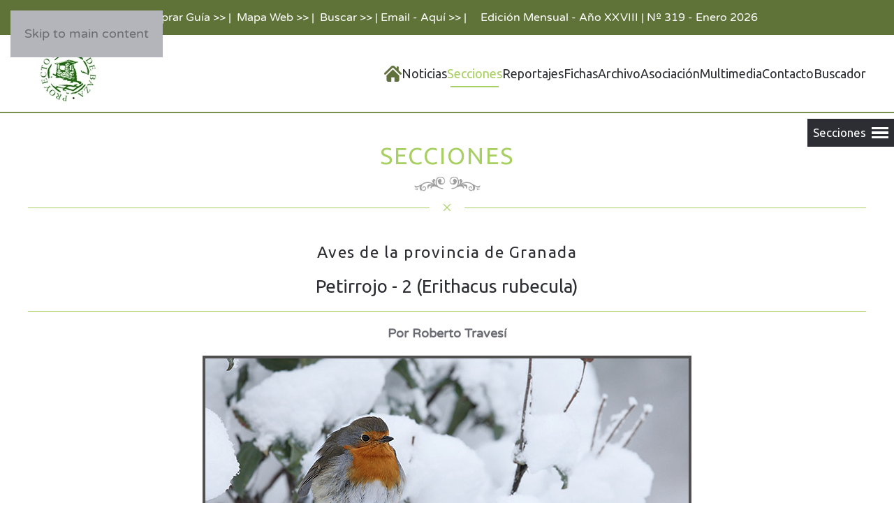

--- FILE ---
content_type: text/html; charset=utf-8
request_url: https://sierradebaza.org/secciones/aves-de-la-provincia-de-granada/petirrojo-2-erithacus-rubecula
body_size: 14498
content:
<!DOCTYPE html>
<html lang="es-es" dir="ltr">
    <head>
        <meta name="viewport" content="width=device-width, initial-scale=1">
        <link rel="icon" href="/images/favicon_96.png" sizes="any">
                <link rel="apple-touch-icon" href="/images/favicon_180.png">
        <meta charset="utf-8">
	<meta name="rights" content="© Revista digital Sierra de Baza. Proyecto Sierra de Baza.">
	<meta name="author" content="Raúl Garcia de Paredes">
	<meta name="description" content="Revista digital del Parque Natural Sierra de Baza, Proyecto Sierra de Baza.">
	<meta name="generator" content="Joomla! - Open Source Content Management">
	<title>Petirrojo - 2 (Erithacus rubecula)</title>
<link href="/media/plg_system_itcs_scroll2top/css/plg_scroll2top.css?82adb2" rel="stylesheet">
	<link href="/media/plg_system_itcs_scroll2top/css/ionicons.min.css?82adb2" rel="stylesheet">
	<link href="/media/vendor/fontawesome-free/css/fontawesome.min.css?6.7.2" rel="stylesheet">
	<link href="/media/vendor/joomla-custom-elements/css/joomla-alert.min.css?0.4.1" rel="stylesheet">
	<link href="/media/system/css/joomla-fontawesome.min.css?4.5.33" rel="preload" as="style" onload="this.onload=null;this.rel='stylesheet'">
	<link href="/templates/yootheme/css/theme.122.css?1767649336" rel="stylesheet">
	<link href="/modules/mod_vertical_menu/cache/344/d1d305446c05869fc04cb32d17dfce03.css" rel="stylesheet">
	<style>
		.snip1452.custom:hover,.scrollToTop.snip1452.custom:hover [class^="fa-"]::before,.scrollToTop.snip1452.custom:hover [class*="fa-"]::before{color: #a8cf61;}
		.snip1452.custom:hover:after{border-color: #a8cf61;}
		.scrollToTop{right: 5px;bottom: 20px;}
		.scrollToTop.snip1452::after{background-color: transparent;}		
		</style>
	<style>
.noscript div#off-menu_344 dl.level1 dl{
	position: static;
}
.noscript div#off-menu_344 dl.level1 dd.parent{
	height: auto !important;
	display: block;
	visibility: visible;
}
</style>
<script type="application/json" class="joomla-script-options new">{"joomla.jtext":{"ERROR":"Error","MESSAGE":"Mensaje","NOTICE":"Notificación","WARNING":"Advertencia","JCLOSE":"Cerrar","JOK":"OK","JOPEN":"Abrir"},"system.paths":{"root":"","rootFull":"https:\/\/sierradebaza.org\/","base":"","baseFull":"https:\/\/sierradebaza.org\/"},"csrf.token":"f968c8ff855a7367ee25e804df124fbc"}</script>
	<script src="/media/system/js/core.min.js?a3d8f8"></script>
	<script src="/media/vendor/webcomponentsjs/js/webcomponents-bundle.min.js?2.8.0" nomodule defer></script>
	<script src="/media/plg_system_itcs_scroll2top/js/plg_scroll2top.js?82adb2" defer></script>
	<script src="/media/system/js/joomla-hidden-mail.min.js?80d9c7" type="module"></script>
	<script src="/media/vendor/jquery/js/jquery.min.js?3.7.1" data-cfasync="false"></script>
	<script src="/media/legacy/js/jquery-noconflict.min.js?504da4" data-cfasync="false"></script>
	<script src="/media/system/js/messages.min.js?9a4811" type="module"></script>
	<script src="/templates/yootheme/packages/theme-cookie/app/cookie.min.js?4.5.33" defer></script>
	<script src="/templates/yootheme/vendor/assets/uikit/dist/js/uikit.min.js?4.5.33"></script>
	<script src="/templates/yootheme/vendor/assets/uikit/dist/js/uikit-icons-fuse.min.js?4.5.33"></script>
	<script src="/templates/yootheme/js/theme.js?4.5.33"></script>
	<script src="/plugins/system/offlajnparams/compat/greensock.js"></script>
	<script src="/modules/mod_vertical_menu/js/perfect-scrollbar.js?v=4.0.334" data-cfasync="false"></script>
	<script src="/modules/mod_vertical_menu/js/mod_vertical_menu.js?v=4.0.334" data-cfasync="false"></script>
	<script type="application/ld+json">{"@context":"https://schema.org","@graph":[{"@type":"Organization","@id":"https://sierradebaza.org/#/schema/Organization/base","name":"Revista digital Sierra de Baza. Proyecto Sierra de Baza.","url":"https://sierradebaza.org/"},{"@type":"WebSite","@id":"https://sierradebaza.org/#/schema/WebSite/base","url":"https://sierradebaza.org/","name":"Revista digital Sierra de Baza. Proyecto Sierra de Baza.","publisher":{"@id":"https://sierradebaza.org/#/schema/Organization/base"},"potentialAction":{"@type":"SearchAction","target":"https://sierradebaza.org/buscador?q={search_term_string}","query-input":"required name=search_term_string"}},{"@type":"WebPage","@id":"https://sierradebaza.org/#/schema/WebPage/base","url":"https://sierradebaza.org/secciones/aves-de-la-provincia-de-granada/petirrojo-2-erithacus-rubecula","name":"Petirrojo - 2 (Erithacus rubecula)","description":"Revista digital del Parque Natural Sierra de Baza, Proyecto Sierra de Baza.","isPartOf":{"@id":"https://sierradebaza.org/#/schema/WebSite/base"},"about":{"@id":"https://sierradebaza.org/#/schema/Organization/base"},"inLanguage":"es-ES"},{"@type":"Article","@id":"https://sierradebaza.org/#/schema/com_content/article/1673","name":"Petirrojo - 2 (Erithacus rubecula)","headline":"Petirrojo - 2 (Erithacus rubecula)","inLanguage":"es-ES","thumbnailUrl":"images/noticias/imagenes_20-04/IMAGEN_2.jpg","isPartOf":{"@id":"https://sierradebaza.org/#/schema/WebPage/base"}}]}</script>
	<script>window.yootheme ||= {}; var $theme = yootheme.theme = {"cookie":{"mode":"notification","template":"<div class=\"tm-cookie-banner uk-section uk-section-xsmall uk-section-primary uk-position-bottom uk-position-fixed\">\n        <div class=\"uk-container uk-container-expand uk-text-center\">\n\n            <p><span style=\"color: #ffffff;\">En cumplimiento del Real Decreto-ley 13\/2012. Si contin\u00faa navegando consideramos que acepta el uso de Cookies y nuestra Politica de Privacidad seg\u00fan se describe en <a style=\"color: #ffffff;\" href=\"index.php\/component\/content\/article\/14-textos-cabeceras\/1879-privacidad-cookies\" target=\"_blank\" rel=\"noopener noreferrer\">Pol\u00edtica de Privacidad y Cookies<\/a>.<\/span><\/p>\n                            <button type=\"button\" class=\"js-accept uk-button uk-button-primary uk-margin-small-left\" data-uk-toggle=\"target: !.uk-section; animation: true\">Ok - Acepto >><\/button>\n            \n            \n        <\/div>\n    <\/div>","position":"bottom"},"i18n":{"close":{"label":"Close"},"totop":{"label":"Back to top"},"marker":{"label":"Open"},"navbarToggleIcon":{"label":"Abrir men\u00fa"},"paginationPrevious":{"label":"Previous page"},"paginationNext":{"label":"Pr\u00f3xima P\u00e1gina"},"searchIcon":{"toggle":"Open Search","submit":"Submit Search"},"slider":{"next":"Next slide","previous":"Previous slide","slideX":"Slide %s","slideLabel":"%s of %s"},"slideshow":{"next":"Next slide","previous":"Previous slide","slideX":"Slide %s","slideLabel":"%s of %s"},"lightboxPanel":{"next":"Next slide","previous":"Previous slide","slideLabel":"%s of %s","close":"Close"}}};</script>
	<script data-cfasync="false">
('complete' === document.readyState ? function(e,c){c()} : document.addEventListener)('DOMContentLoaded', function(){
	(window.jq183||jQuery)('.noscript').removeClass('noscript');
	window.sm344 = new VerticalSlideMenu({
		id: 344,
		visibility: ["0","0","1","1","0",["0","px"],["10000","px"]],
		parentHref: 1,
		theme: 'flat',
		result: 'Buscar resultados',
		noResult: 'No se han encontrado resultados',
		backItem: '',
		filterDelay: 500,
		filterMinChar: 3,
		navtype: 'drop',
		sidebar: -1,
		popup: 0,
		overlay: 0,
		sidebarUnder: 768,
		width: 240,
		menuIconCorner: 1,
		menuIconX: 0,
		menuIconY: 170,
		hidePopupUnder: 1750,
		siteBg: '#444444',
		effect: 1,
    dur: 400/1000,
		perspective: 0,
		inEase: 'Quad.easeOut'.split('.').reverse().join(''),
		inOrigin: '50% 50% 0',
		inX: 100,
		inUnitX: '%',
    logoUrl: '',
		inCSS: {
			y: 0,
			opacity: 100/100,
			rotationX: 0,
			rotationY: 0,
			rotationZ: 0,
			skewX: 0,
			skewY: 0,
			scaleX: 100/100,
			scaleY: 100/100
		},
		outEase: 'Quad.easeOut'.split('.').reverse().join(''),
		outOrigin: '50% 50% 0',
		outX: -100,
		outUnitX: '%',
		outCSS: {
			y: 0,
			opacity: 100/100,
			rotationX: 0,
			rotationY: 0,
			rotationZ: 0,
			skewX: 0,
			skewY: 0,
			scaleX: 100/100,
			scaleY: 100/100
		},
		anim: {
			perspective: 1000,
			inDur: 300/1000,
			inEase: 'Quad.easeOut'.split('.').reverse().join(''),
			inOrigin: '50% 50% 0',
			inX: -30,
			inUnitX: 'px',
			inCSS: {
				y: 0,
				opacity: 0/100,
				rotationX: 0,
				rotationY: 0,
				rotationZ: 0,
				skewX: 0,
				skewY: 0,
				scaleX: 100/100,
				scaleY: 100/100
			},
			outDur: 300/1000,
			outEase: 'Quad.easeOut'.split('.').reverse().join(''),
			outOrigin: '50% 50% 0',
			outX: 20,
			outUnitX: 'px',
			outCSS: {
				y: 0,
				opacity: 0/100,
				rotationX: 0,
				rotationY: 0,
				rotationZ: 0,
				skewX: 0,
				skewY: 0,
				scaleX: 100/100,
				scaleY: 100/100
			}
		},
		miAnim: 0,
		miDur: 500/1000,
		miShift: 40/1000,
		miEase: 'Quad.easeOut'.split('.').reverse().join(''),
		miX: 40,
		miUnitX: '%',
		miCSS: {
			transformPerspective: 600,
			transformOrigin: '50% 50% 0',
			y: 0,
			opacity: 0/100,
			rotationX: 0,
			rotationY: 0,
			rotationZ: 0,
			skewX: 0,
			skewY: 0,
			scaleX: 100/100,
			scaleY: 100/100
		},
		iconAnim: 0 && 0,
		bgX: 0,
		dropwidth: 250,
		dropspace: 0,
		dropFullHeight: 0,
		dropEvent: 'mouseenter',
		opened: 1,
		autoOpen: 0,
		autoOpenAnim: 1,
		hideBurger: 0,
		scrollOffset: parseInt('0||px')
	});
});
</script>

    </head>
    <body class="">

        <div class="uk-hidden-visually uk-notification uk-notification-top-left uk-width-auto">
            <div class="uk-notification-message">
                <a href="#tm-main" class="uk-link-reset">Skip to main content</a>
            </div>
        </div>

        
        
        <div class="tm-page">

                        


<header class="tm-header-mobile uk-hidden@m">


        <div uk-sticky show-on-up animation="uk-animation-slide-top" cls-active="uk-navbar-sticky" sel-target=".uk-navbar-container">
    
        <div class="uk-navbar-container">

            <div class="uk-container uk-container-expand">
                <nav class="uk-navbar" uk-navbar="{&quot;align&quot;:&quot;center&quot;,&quot;container&quot;:&quot;.tm-header-mobile &gt; [uk-sticky]&quot;,&quot;boundary&quot;:&quot;.tm-header-mobile .uk-navbar-container&quot;}">

                                        <div class="uk-navbar-left ">

                                                    <a href="https://sierradebaza.org/" aria-label="Volver al Inicio" class="uk-logo uk-navbar-item">
    <picture>
<source type="image/webp" srcset="/templates/yootheme/cache/8d/logo-moviles_90-8dfbcb55.webp 103w" sizes="(min-width: 103px) 103px">
<img alt="Sierra de Baza" loading="eager" src="/templates/yootheme/cache/e5/logo-moviles_90-e5dc7628.png" width="103" height="90">
</picture></a>
                        
                        
                        
                    </div>
                    
                    
                    
                </nav>
            </div>

        </div>

        </div>
    



</header>


<div class="tm-toolbar tm-toolbar-default uk-visible@m">
    <div class="uk-container uk-flex uk-flex-middle uk-flex-center">

                <div>
            <div class="uk-grid-medium uk-child-width-auto uk-flex-middle" uk-grid="margin: uk-margin-small-top">

                                <div>
<div class="uk-panel" id="module-254">

    
    
<div class="uk-margin-remove-last-child custom" ><p><a href="/secciones/guia-sierra-de-baza/comprar-guia-sierra-de-baza">Comprar Guía &gt;&gt;</a> |  <a href="/asociacion/mapa-web">Mapa Web &gt;&gt;</a> |  <a href="/buscador">Buscar &gt;&gt;</a> | <joomla-hidden-mail  is-link="1" is-email="0" first="c2llcnJhZGViYXph" last="Z21haWwuY29t" text="RW1haWwgLSBBcXXDrSAmZ3Q7Jmd0Ow==" base=""  target="_blank" rel="noopener noreferrer">Esta dirección de correo electrónico está siendo protegida contra los robots de spam. Necesita tener JavaScript habilitado para poder verlo.</joomla-hidden-mail> |</p></div>

</div>
</div>
                
                                <div>
<div class="uk-panel" id="module-165">

    
    
<div class="uk-margin-remove-last-child custom" ><p style="text-align: center;">Edición Mensual - Año XXVIII | Nº 319 - Enero 2026</p></div>

</div>
</div>
                
            </div>
        </div>
        
        
    </div>
</div>

<header class="tm-header uk-visible@m">



        <div uk-sticky media="@m" show-on-up animation="uk-animation-slide-top" cls-active="uk-navbar-sticky" sel-target=".uk-navbar-container">
    
        <div class="uk-navbar-container">

            <div class="uk-container">
                <nav class="uk-navbar" uk-navbar="{&quot;align&quot;:&quot;center&quot;,&quot;container&quot;:&quot;.tm-header &gt; [uk-sticky]&quot;,&quot;boundary&quot;:&quot;.tm-header .uk-navbar-container&quot;}">

                                        <div class="uk-navbar-left ">

                                                    <a href="https://sierradebaza.org/" aria-label="Volver al Inicio" class="uk-logo uk-navbar-item">
    <picture>
<source type="image/webp" srcset="/templates/yootheme/cache/8d/logo-moviles_90-8dfbcb55.webp 103w" sizes="(min-width: 103px) 103px">
<img alt="Sierra de Baza" loading="eager" src="/templates/yootheme/cache/e5/logo-moviles_90-e5dc7628.png" width="103" height="90">
</picture><picture>
<source type="image/webp" srcset="/templates/yootheme/cache/8d/logo-moviles_90-8dfbcb55.webp 103w" sizes="(min-width: 103px) 103px">
<img class="uk-logo-inverse" alt="Sierra de Baza" loading="eager" src="/templates/yootheme/cache/e5/logo-moviles_90-e5dc7628.png" width="103" height="90">
</picture></a>
                        
                        
                        
                    </div>
                    
                    
                                        <div class="uk-navbar-right">

                                                    
<ul class="uk-navbar-nav" id="module-289">
    
	<li class="item-435"><a href="/" class="cerulean uk-preserve-width"><picture>
<source type="image/webp" srcset="/templates/yootheme/cache/06/inicio-25-06a406fa.webp 25w" sizes="(min-width: 25px) 25px">
<img src="/templates/yootheme/cache/64/inicio-25-641da106.png" width="25" height="25" alt loading="eager">
</picture> </a></li>
	<li class="item-1253 uk-parent"><a href="/noticias">Noticias</a>
	<div class="uk-drop uk-navbar-dropdown"><div><ul class="uk-nav uk-navbar-dropdown-nav">

		<li class="item-1414"><a href="/noticias/noticias-del-altiplano-granadino">Noticias del Altiplano Granadino</a></li></ul></div></div></li>
	<li class="item-495 uk-active uk-parent"><a href="/secciones" class="conifer">Secciones</a>
	<div class="uk-drop uk-navbar-dropdown uk-navbar-dropdown-width-2"><div class="uk-drop-grid uk-child-width-1-2" uk-grid><div><ul class="uk-nav uk-navbar-dropdown-nav">

		<li class="item-775"><a href="/secciones/el-hide-de-los-arrendajos">El Hide de los Arrendajos</a></li>
		<li class="item-776"><a href="/secciones/la-sierra-de-baza">La Sierra de Baza</a></li>
		<li class="item-777"><a href="/secciones/la-sierra-de-baza-en-imagenes">La Sierra de Baza en Imágenes</a></li>
		<li class="item-778 uk-parent"><a href="/secciones/lugares-de-interes-y-entorno">Lugares de interés y entorno</a>
		<ul class="uk-nav-sub">

			<li class="item-1433"><a href="/secciones/lugares-de-interes-y-entorno/lugares-de-interes">Lugares de interés</a></li>
			<li class="item-1434"><a href="/secciones/lugares-de-interes-y-entorno/lugares-del-entorno">Lugares del entorno</a></li></ul></li>
		<li class="item-779"><a href="/secciones/una-imagen-y-mil-palabras">Una imagen y mil palabras</a></li>
		<li class="item-780"><a href="/secciones/que-es-un-safari-fotografico">¿Que es un Safari Fotográfico?</a></li>
		<li class="item-781 uk-parent"><a href="/secciones/municipios-y-aldeas">Municipios y Aldeas</a>
		<ul class="uk-nav-sub">

			<li class="item-1454"><a href="/secciones/municipios-y-aldeas/municipios">Municipios de la Sierra de Baza</a></li>
			<li class="item-1455"><a href="/secciones/municipios-y-aldeas/aldeas">Aldeas de la Sierra de Baza</a></li>
			<li class="item-1266"><a href="https://sierradebaza.org/visormapa/mapa.html" target="_blank">Visor Mapa Html</a></li>
			<li class="item-1501"><a href="/secciones/municipios-y-aldeas/visor-mapa-web">Visor Mapa Web</a></li></ul></li></ul></div><div><ul class="uk-nav uk-navbar-dropdown-nav">

		<li class="item-792 uk-parent"><a href="/secciones/guia-sierra-de-baza">Guía Sierra de Baza</a>
		<ul class="uk-nav-sub">

			<li class="item-1502"><a href="/secciones/guia-sierra-de-baza/comprar-guia-sierra-de-baza">Comprar Guía Sierra de Baza</a></li></ul></li>
		<li class="item-793"><a href="/secciones/relatos-y-leyendas">Relatos y Leyendas</a></li>
		<li class="item-794"><a href="/secciones/curso-online-fotos-fauna">Curso online Fotos Fauna</a></li>
		<li class="item-1415"><a href="/secciones/habitats-de-interes-comunitario-y-su-entorno">Hábitats de interés comunitario</a></li>
		<li class="item-1474 uk-active"><a href="/secciones/aves-de-la-provincia-de-granada">Aves de la provincia de Granada</a></li>
		<li class="item-1476"><a href="/secciones/el-pino-salvaje">El Pino Salvaje</a></li>
		<li class="item-1478"><a href="/secciones/la-cabra-montes-granada">La Cabra Montés en Granada</a></li></ul></div></div></div></li>
	<li class="item-1252"><a href="/reportajes-web">Reportajes</a></li>
	<li class="item-616 uk-parent"><a href="/fichas-tecnicas">Fichas</a>
	<div class="uk-drop uk-navbar-dropdown uk-navbar-dropdown-width-2"><div class="uk-drop-grid uk-child-width-1-2" uk-grid><div><ul class="uk-nav uk-navbar-dropdown-nav">

		<li class="item-818 uk-parent"><a href="/fichas-tecnicas/fichas-de-fauna">Fichas de Fauna</a>
		<ul class="uk-nav-sub">

			<li class="item-1456"><a href="/fichas-tecnicas/fichas-de-fauna/fichas-de-mamiferos">Fichas de Mamíferos</a></li>
			<li class="item-820"><a href="/fichas-tecnicas/fichas-de-fauna/fichas-de-anfibios">Fichas de Anfibios</a></li>
			<li class="item-821"><a href="/fichas-tecnicas/fichas-de-fauna/fichas-de-reptiles">Fichas de Reptiles</a></li>
			<li class="item-822 uk-parent"><a href="/fichas-tecnicas/fichas-de-fauna/fichas-de-aves">Fichas de Aves</a>
			<ul>

				<li class="item-1460"><a href="/fichas-tecnicas/fichas-de-fauna/fichas-de-aves/fichas-aves-a-b">Fichas Aves - A + B</a></li>
				<li class="item-1461"><a href="/fichas-tecnicas/fichas-de-fauna/fichas-de-aves/fichas-aves-c-e">Fichas Aves - C + E</a></li>
				<li class="item-1462"><a href="/fichas-tecnicas/fichas-de-fauna/fichas-de-aves/fichas-aves-g-a-o">Fichas Aves - G a O</a></li>
				<li class="item-1463"><a href="/fichas-tecnicas/fichas-de-fauna/fichas-de-aves/fichas-aves-p-a-z">Fichas Aves - P a Z</a></li></ul></li>
			<li class="item-1022 uk-parent"><a href="/fichas-tecnicas/fichas-de-fauna/fichas-de-mariposas">Fichas de Mariposas</a>
			<ul>

				<li class="item-1465"><a href="/fichas-tecnicas/fichas-de-fauna/fichas-de-mariposas/familia-hesperidos">Familia: Hespéridos</a></li>
				<li class="item-1466"><a href="/fichas-tecnicas/fichas-de-fauna/fichas-de-mariposas/familia-licenidos">Familia: Licénidos</a></li>
				<li class="item-1467"><a href="/fichas-tecnicas/fichas-de-fauna/fichas-de-mariposas/familia-ninfalidos">Familia: Ninfálidos</a></li>
				<li class="item-1468"><a href="/fichas-tecnicas/fichas-de-fauna/fichas-de-mariposas/familia-papilionidos">Familia: Papilionidos</a></li>
				<li class="item-1469"><a href="/fichas-tecnicas/fichas-de-fauna/fichas-de-mariposas/familia-pieridos">Familia: Piéridos </a></li></ul></li></ul></li></ul></div><div><ul class="uk-nav uk-navbar-dropdown-nav">

		<li class="item-1029 uk-parent"><a href="/fichas-tecnicas/fichas-de-flora-plantas">Fichas de Flora - Plantas</a>
		<ul class="uk-nav-sub">

			<li class="item-1042"><a href="/fichas-tecnicas/fichas-de-flora-plantas/fichas-plantas-letras-a-b">Fichas Plantas - Letras A + B</a></li>
			<li class="item-1043"><a href="/fichas-tecnicas/fichas-de-flora-plantas/fichas-plantas-letra-c">Fichas Plantas - Letra C</a></li>
			<li class="item-1044"><a href="/fichas-tecnicas/fichas-de-flora-plantas/fichas-plantas-letras-d-a-h">Fichas Plantas - Letras D a H</a></li>
			<li class="item-1045"><a href="/fichas-tecnicas/fichas-de-flora-plantas/fichas-plantas-letras-j-a-n">Fichas Plantas - Letras J a N</a></li>
			<li class="item-1046"><a href="/fichas-tecnicas/fichas-de-flora-plantas/fichas-plantas-letras-o-a-s">Fichas Plantas - Letras O a S</a></li>
			<li class="item-1047"><a href="/fichas-tecnicas/fichas-de-flora-plantas/fichas-plantas-letras-t-a-z">Fichas Plantas - Letras T a Z</a></li></ul></li></ul></div></div></div></li>
	<li class="item-1384"><a href="/archivo">Archivo</a></li>
	<li class="item-537 uk-parent"><a href="/asociacion" class="aquamarine">Asociación</a>
	<div class="uk-drop uk-navbar-dropdown"><div><ul class="uk-nav uk-navbar-dropdown-nav">

		<li class="item-538"><a href="/asociacion/actividades" class="fern">Actividades</a></li>
		<li class="item-1265"><a href="/asociacion/consejo-de-redaccion">Consejo de Redacción</a></li>
		<li class="item-1481"><a href="/asociacion/solicitud-de-socio">Solicitud de Socio</a></li>
		<li class="item-1387"><a href="/asociacion/web-del-mes">Web del Mes</a></li>
		<li class="item-1472"><a href="/asociacion/consejos-para-senderistas">Consejos para Senderistas</a></li>
		<li class="item-1399"><a href="/asociacion/privacidad-cookies">Privacidad &amp; Cookies</a></li>
		<li class="item-1400"><a href="/asociacion/aviso-legal">Aviso Legal</a></li>
		<li class="item-1402"><a href="/asociacion/mapa-web">Mapa Web</a></li></ul></div></div></li>
	<li class="item-1429 uk-parent"><a href="/multimedia">Multimedia</a>
	<div class="uk-drop uk-navbar-dropdown"><div><ul class="uk-nav uk-navbar-dropdown-nav">

		<li class="item-1430"><a href="/multimedia/videos">Videos</a></li>
		<li class="item-1431"><a href="/multimedia/fotografia">Fotografía</a></li></ul></div></div></li>
	<li class="item-584"><a href="/contacto" class="conifer">Contacto</a></li>
	<li class="item-1682"><a href="/buscador">Buscador</a></li></ul>

                        
                                                    
                        
                    </div>
                    
                </nav>
            </div>

        </div>

        </div>
    







</header>

            
            <div id="module-255" class="builder"><!-- Builder #module-255 -->
<div class="uk-section-default uk-section uk-section-small uk-padding-remove-bottom">
    
        
        
        
            
                                <div class="uk-container">                
                    <div class="uk-grid tm-grid-expand uk-child-width-1-1 uk-grid-margin">
<div class="uk-width-1-1">
    
        
            
            
            
                
                    
<h1 class="uk-heading-small uk-text-primary uk-text-center">        SECCIONES    </h1>
                
            
        
    
</div></div><div class="uk-grid tm-grid-expand uk-child-width-1-1 uk-margin-small">
<div class="uk-width-1-1">
    
        
            
            
            
                
                    
<div class="uk-margin uk-text-center">
        <picture>
<source type="image/webp" srcset="/templates/yootheme/cache/62/top-extend-62b7c20d.webp 125w" sizes="(min-width: 125px) 125px">
<img src="/templates/yootheme/cache/fd/top-extend-fd172502.png" width="125" height="25" class="el-image" alt="imagen de decoración" loading="lazy">
</picture>    
    
</div>
                
            
        
    
</div></div><div class="uk-grid tm-grid-expand uk-child-width-1-1 uk-margin-small">
<div class="uk-width-1-1">
    
        
            
            
            
                
                    <hr class="uk-divider-icon">
                
            
        
    
</div></div>
                                </div>                
            
        
    
</div></div>

            <main id="tm-main"  class="tm-main uk-section uk-section-default uk-section-small" uk-height-viewport="expand: true">

                                <div class="uk-container">

                    
                            
                
                <div id="system-message-container" aria-live="polite"></div>

                <article id="article-1673" class="uk-article" data-permalink="https://sierradebaza.org/secciones/aves-de-la-provincia-de-granada/petirrojo-2-erithacus-rubecula" typeof="Article" vocab="https://schema.org/">

    <meta property="name" content="">
    <meta property="author" typeof="Person" content="Raúl Garcia de Paredes">
    <meta property="dateModified" content="2021-08-17T13:09:42+00:00">
    <meta property="datePublished" content="2021-08-17T10:55:08+00:00">
    <meta class="uk-margin-remove-adjacent" property="articleSection" content="Aves de la provincia de Granada">

    
    
                        
        
        
        
        
            
            
            
        
        
                <div  class="uk-margin-small-top" property="text">

            
                            
<h3 style="text-align: center;">Aves de la provincia de Granada</h3>
<h2 style="text-align: center;">Petirrojo - 2 (Erithacus rubecula)</h2>
<hr />
<p style="text-align: center;"><strong>Por Roberto Travesí</strong></p>
<p align="center"><a href="http://www.sierradebaza.org/images/noticias/imagenes_20-04/IMAGEN_2_GRANDE.jpg" target="_blank" rel="noopener noreferrer"><img src="/images/noticias/imagenes_20-04/IMAGEN_2.jpg" width="700" height="373" /></a></p>
<p style="text-align: center;" align="center"><span style="font-size: 10pt;"><em>Pulsar sobre la imagen par ver a alta resolución</em></span><br /><span style="font-size: 10pt;"><em> © Roberto Travesí</em></span><br /><span style="font-size: 10pt;"><em>500mm, 1/250s, f/6.7, ISO 400</em></span><br /><span style="font-size: 10pt;"><em>Modo de disparo: Manual</em></span><br /><span style="font-size: 10pt;"><em>Formato: RAW</em></span><br /><span style="font-size: 10pt;"><em>Canon EOS 5D Mark IV, Canon EF 500 mm f/4L IS II USM</em></span><br /><span style="font-size: 10pt;"><em>Trípode Bilora Perfect Pro C324 con gimbal Andoer BK-45 </em></span></p>
<p>En plena crisis por la pandemia… ¡animo amigos, seamos pacientes y obedientes sin salir de casa, que ya habrá tiempo de disfrutar del campo! Y a los Fotógrafos de Naturaleza, si somos capaces de estar en un pequeño hide sin movilidad tres o cuatro días y solo observando por un agujero… ¡cuánto más podremos resistir varias semanas dentro de una casa con bastante movilidad junto a la familia y con todo tipo de comodidades!</p>
<p>Sierra Nevada (Alayos). Tras una nevada invernal, sobre Cistus laurifolius. Esta territorial especie, frecuente en nuestra provincia, es un ave tanto sedentaria como migradora (dependiendo de los individuos, con lo que su presencia estacional es variable a lo largo de toda la provincia). Vive en bosques y zonas arbustivas, aunque también en zonas abiertas no de montaña de cierta altitud (cultivos, por ejemplo) en las que haya algo de malezas o arroyos con sotos.</p>
<p>Realizada en hide. La imagen de este mes no acompaña a la fenología, como en otras, sino que al igual que la economía del país retrocederemos… esta vez a un día de hide del pasado mes de enero, una de cuyas imágenes se utilizó en esta misma sección (mes de febrero pasado). La razón es salirnos un poco del guion y utilizar un fotograma de uno de los vídeos que realicé durante la citada sesión para explicar algo sobre fotografía a través del vídeo.</p>
<p>Partimos de un archivo de 4K (4.096 x 2160 píxeles, formato mov), filmado a 25 fps, es decir, cuatro veces la resolución de los conocidos archivos Full HD (1.920 x 1.080 píxeles). Estos archivos grabados mediante réflex de Canon (con recorte aproximado de 1.64 con respecto al sensor completo) demandan mucho espacio de almacenamiento: más de 60 MB por segundo (veremos las “tragaderas” de la nueva Canon R5 con grabación 8k sin recorte…). Su peso es de 1.02 GB para tan solo una duración de 17 segundos, albergando en su interior 436 cuadros (fotogramas) de 8.847 MP cada uno (si se guarda una de esas fotografías en formato TIF -sin comprensión- su peso asciende a 25.4 MB). Es decir, quitando los movimientos del pájaro durante la grabación (se giró y se infló varias veces) hay docenas y docenas de fotografías de 8.8MP (en formato panorámico 17:9 aproximadamente). El cuadro/fotografía aquí presentado (nº 058) se ha extraído mediante captura de imagen mediante Canon DPP, versión 4.10.50.1. Realmente se trata de un archivo comprimido (*), que al igual que en fotografía es grabado con un estilo de imagen concreto (en este caso estilo estándar, con nitidez 4 -de un máximo de 7-, aunque para su edición hubiera sido mejor utilizar el estilo neutro); no obstante, desde un punto de vista totalmente profesional, la postproducción requeriría grabación RAW vídeo -no disponible en este modelo- o perfil Canon Log** -actualización de pago para esta cámara-. En definitiva, al cuadro obtenido apliqué la herramienta estándar “enfocar” mediante Ps CC 2018 (que no “máscara de enfoque”, que es lo ideal), para posteriormente recortar una parte de la imagen al 100%, que es la que pinchando en la imagen se puede observar a píxeles reales -visualización al 100%- (atención a la pérdida de nitidez que ofrecen algunas configuraciones de determinados visores de imágenes). En definitiva, este doble foco realizado descubre algunos pequeños artefactos en la imagen; sirva de comparativa otro recorte obtenido de un archivo RAW enfocado directamente a 9 (de 10) mediante DPP con igual versión (4.10.50.1)… aunque el foco está en el pico y no en el ojo y por ello la comparativa no es muy clara (de serlo, los detalles serían más limpios en la imagen directamente procesada del RAW).</p>
<p>(*) Motion JPEG, formato de archivo donde los fotogramas comprimidos se unen sin compresión entre ellos.</p>
<p>(**) Herramienta que extiende el rango dinámico del vídeo hasta 12 pasos en ISO 400, minimizando así la pérdida de detalle en las zonas más oscuras/iluminadas en escenas de alto contraste. Se trata realmente de grabaciones realizadas mediante una curva tonal logarítmica tal que reproduce escenas con mayor rango dinámico en las que la gradación de color es superior a la grabación por defecto de la cámara.</p>
<p style="text-align: left;" align="center">Más información, sobre esta especie, pulsando <a href="/fichas-tecnicas/fichas-de-fauna/fichas-aves/aves-p-a-z/petirrojo-erithacus-rubecula" target="_blank" rel="noopener noreferrer">AQUÍ</a></p>
<p style="text-align: left;" align="center">© Roberto Travesí<br /><a href="http://www.robertotravesi.es/" target="_blank" rel="noopener noreferrer">www.robertotravesi.es<br /></a>Otras fotografías también en: <a href="https://www.facebook.com/roberto.travesi" target="_blank" rel="noopener noreferrer">Facebook</a>, <a href="https://www.flickr.com/photos/146745200@N04/albums/" target="_blank" rel="noopener noreferrer">Flickr</a> y Fotonatura. </p>             
        </div>
        
        
        
        
        
        
        
    
</article>

                
                        
                </div>
                
            </main>

            

                        <footer>
                <!-- Builder #footer -->
<div class="uk-section-default uk-section uk-section-xsmall uk-padding-remove-top">
    
        
        
        
            
                                <div class="uk-container">                
                    <div class="uk-grid tm-grid-expand uk-child-width-1-1 uk-grid-margin">
<div class="uk-width-1-1">
    
        
            
            
            
                
                    <hr>
                
            
        
    
</div></div>
                                </div>                
            
        
    
</div>
<div class="uk-section-default uk-section uk-section-small">
    
        
        
        
            
                                <div class="uk-container">                
                    <div class="uk-grid tm-grid-expand uk-child-width-1-1 uk-grid-margin">
<div class="uk-width-1-1">
    
        
            
            
            
                
                    
<h1 class="uk-h4 uk-heading-bullet uk-text-center">        Empresas colaboradoras:    </h1>
                
            
        
    
</div></div><div class="uk-grid tm-grid-expand uk-child-width-1-1 uk-grid-margin">
<div class="uk-width-1-1">
    
        
            
            
            
                
                    
<div class="uk-margin uk-text-center">
    
        <div class="uk-grid uk-child-width-1-1 uk-child-width-1-2@m uk-flex-center uk-flex-middle uk-grid-match">                <div>
<div class="el-item uk-flex uk-flex-column">
        <a class="uk-flex-1 uk-card uk-card-default uk-card-hover uk-transition-toggle uk-card-body uk-margin-remove-first-child uk-link-toggle" href="https://elguerrerodebaza.com/" target="_blank">    
        
            
                
            
            
                
                
                    

        
                <h3 class="el-title uk-h4 uk-heading-divider uk-margin-top uk-margin-remove-bottom">                        <span class="uk-link-heading">Elaboración de conservas vegetales</span>                    </h3>        
        
    
                

        <div class="uk-inline-clip uk-margin-top">    
                <picture>
<source type="image/webp" srcset="/templates/yootheme/cache/6a/El-guerrero-baza-300-165-6ac0200e.webp 300w" sizes="(min-width: 300px) 300px">
<img src="/templates/yootheme/cache/b3/El-guerrero-baza-300-165-b343eb53.png" width="300" height="165" alt="logotipo el guerrero de baza" loading="lazy" class="el-image uk-transition-scale-up uk-transition-opaque">
</picture>        
        
        </div>    
        
        
                <div class="el-content uk-panel uk-margin-top"><hr />
<h6>Empresas:<br />El Guerrero de Baza<br />Paraje la Noria<br />Hermosura</h6>
<hr /></div>        
        
                <div class="uk-margin-top"><div class="el-link uk-button uk-button-primary">Visitar Web >></div></div>        

                
                
            
        
        </a>    
</div></div>
                </div>
    
</div>
                
            
        
    
</div></div>
                                </div>                
            
        
    
</div>
<div class="uk-section-default uk-section uk-section-xsmall uk-padding-remove-top">
    
        
        
        
            
                                <div class="uk-container">                
                    <div class="uk-grid tm-grid-expand uk-child-width-1-1 uk-grid-margin">
<div class="uk-width-1-1">
    
        
            
            
            
                
                    <hr>
                
            
        
    
</div></div>
                                </div>                
            
        
    
</div>
<div class="uk-section-default uk-section uk-section-xsmall">
    
        
        
        
            
                                <div class="uk-container">                
                    <div class="uk-grid tm-grid-expand uk-child-width-1-1 uk-margin-medium">
<div class="uk-width-1-1">
    
        
            
            
            
                
                    
<h4 class="uk-h4 uk-heading-divider uk-text-center">        ¿ Que necesitas ver ?    </h4>
                
            
        
    
</div></div><div class="uk-grid tm-grid-expand uk-grid-medium uk-grid-divider uk-grid-margin-medium" uk-grid>
<div class="uk-width-1-2@s uk-width-1-5@m">
    
        
            
            
            
                
                    
<h5 class="uk-h6 uk-heading-divider uk-text-primary uk-text-center">        Menu Web    </h5>
<ul class="uk-list uk-list-divider uk-text-center">
    
    
                <li class="el-item">            <div class="el-content uk-panel"><a href="https://sierradebaza.org/" class="el-link uk-link-heading uk-margin-remove-last-child">Inicio</a></div>        </li>                <li class="el-item">            <div class="el-content uk-panel"><a href="https://sierradebaza.org/noticias" class="el-link uk-link-heading uk-margin-remove-last-child">Noticias</a></div>        </li>                <li class="el-item">            <div class="el-content uk-panel"><a href="https://sierradebaza.org/noticias/noticias-del-altiplano-granadino" class="el-link uk-link-heading uk-margin-remove-last-child">Noticias Altiplano</a></div>        </li>                <li class="el-item">            <div class="el-content uk-panel"><a href="https://sierradebaza.org/secciones" class="el-link uk-link-heading uk-margin-remove-last-child"><p>Secciones</p></a></div>        </li>                <li class="el-item">            <div class="el-content uk-panel"><a href="https://sierradebaza.org/reportajes-web" class="el-link uk-link-heading uk-margin-remove-last-child">Reportajes</a></div>        </li>                <li class="el-item">            <div class="el-content uk-panel"><a href="https://sierradebaza.org/fichas-tecnicas" class="el-link uk-link-heading uk-margin-remove-last-child"><p>Fichas</p></a></div>        </li>                <li class="el-item">            <div class="el-content uk-panel"><a href="https://sierradebaza.org/archivo" class="el-link uk-link-heading uk-margin-remove-last-child">Archivo</a></div>        </li>                <li class="el-item">            <div class="el-content uk-panel"><a href="https://sierradebaza.org/asociacion" class="el-link uk-link-heading uk-margin-remove-last-child">Asociación</a></div>        </li>                <li class="el-item">            <div class="el-content uk-panel"><a href="https://sierradebaza.org/multimedia" class="el-link uk-link-heading uk-margin-remove-last-child"><p>Multimedia</p></a></div>        </li>                <li class="el-item">            <div class="el-content uk-panel"><a href="https://sierradebaza.org/contacto" class="el-link uk-link-heading uk-margin-remove-last-child">Contacto</a></div>        </li>                <li class="el-item">            <div class="el-content uk-panel"><a href="https://sierradebaza.org/buscador" class="el-link uk-link-heading uk-margin-remove-last-child">Buscar</a></div>        </li>        
    
    
</ul>
<div class="uk-margin uk-text-center">
    
    
        
        
<a class="el-content uk-button uk-button-primary uk-button-small" href="https://sierradebaza.org/secciones/guia-sierra-de-baza/comprar-guia-sierra-de-baza">
    
        Comprar Guía >>    
    
</a>


        
    
    
</div>

                
            
        
    
</div>
<div class="uk-width-1-2@s uk-width-1-5@m">
    
        
            
            
            
                
                    
<h5 class="uk-h6 uk-heading-divider uk-text-primary uk-text-center">        Secciones 1    </h5>
<ul class="uk-list uk-list-divider uk-text-center">
    
    
                <li class="el-item">            <div class="el-content uk-panel"><a href="https://sierradebaza.org/secciones/el-hide-de-los-arrendajos" class="el-link uk-link-heading uk-margin-remove-last-child">El Hide Arrendajos</a></div>        </li>                <li class="el-item">            <div class="el-content uk-panel"><a href="https://sierradebaza.org/secciones/la-sierra-de-baza" class="el-link uk-link-heading uk-margin-remove-last-child">La Sierra de Baza</a></div>        </li>                <li class="el-item">            <div class="el-content uk-panel"><a href="https://sierradebaza.org/secciones/la-sierra-de-baza-en-imagenes" class="el-link uk-link-heading uk-margin-remove-last-child"><p>La Sierra de Baza en Imágenes</p></a></div>        </li>                <li class="el-item">            <div class="el-content uk-panel"><a href="https://sierradebaza.org/secciones/lugares-de-interes-y-entorno" class="el-link uk-link-heading uk-margin-remove-last-child"><p>Lugares de interés y entorno</p></a></div>        </li>                <li class="el-item">            <div class="el-content uk-panel"><a href="https://sierradebaza.org/secciones/lugares-de-interes-y-entorno/lugares-de-interes" class="el-link uk-link-heading uk-margin-remove-last-child"><p>Lugares de interés</p></a></div>        </li>                <li class="el-item">            <div class="el-content uk-panel"><a href="https://sierradebaza.org/secciones/lugares-de-interes-y-entorno/lugares-del-entorno" class="el-link uk-link-heading uk-margin-remove-last-child"><p>Lugares del entorno</p></a></div>        </li>                <li class="el-item">            <div class="el-content uk-panel"><a href="https://sierradebaza.org/secciones/una-imagen-y-mil-palabras" class="el-link uk-link-heading uk-margin-remove-last-child">Una imagen y mil palabras</a></div>        </li>                <li class="el-item">            <div class="el-content uk-panel"><a href="https://sierradebaza.org/secciones/que-es-un-safari-fotografico" class="el-link uk-link-heading uk-margin-remove-last-child"><p>¿Que es un Safari Fotográfico?</p></a></div>        </li>                <li class="el-item">            <div class="el-content uk-panel"><a href="https://sierradebaza.org/secciones/municipios-y-aldeas" class="el-link uk-link-heading uk-margin-remove-last-child"><p><span>Municipios y Aldeas</span></p></a></div>        </li>        
    
    
</ul>
                
            
        
    
</div>
<div class="uk-width-1-3@s uk-width-1-5@m">
    
        
            
            
            
                
                    
<h5 class="uk-h6 uk-heading-divider uk-text-primary uk-text-center">        Secciones 2    </h5>
<ul class="uk-list uk-list-divider uk-text-center">
    
    
                <li class="el-item">            <div class="el-content uk-panel"><a href="https://sierradebaza.org/secciones/municipios-y-aldeas/municipios" class="el-link uk-link-heading uk-margin-remove-last-child"><p>Municipios</p></a></div>        </li>                <li class="el-item">            <div class="el-content uk-panel"><a href="https://sierradebaza.org/secciones/municipios-y-aldeas/aldeas" class="el-link uk-link-heading uk-margin-remove-last-child"><p>Aldeas</p></a></div>        </li>                <li class="el-item">            <div class="el-content uk-panel"><a href="https://sierradebaza.org/visormapa/mapa.html" target="_blank" class="el-link uk-link-heading uk-margin-remove-last-child"><p>Visor Mapa Html</p></a></div>        </li>                <li class="el-item">            <div class="el-content uk-panel"><a href="https://sierradebaza.org/secciones/municipios-y-aldeas/visor-mapa-web" class="el-link uk-link-heading uk-margin-remove-last-child"><p>Visor Mapa Web</p></a></div>        </li>                <li class="el-item">            <div class="el-content uk-panel"><a href="https://sierradebaza.org/secciones/guia-sierra-de-baza" class="el-link uk-link-heading uk-margin-remove-last-child"><p>Guía Sierra de Baza</p></a></div>        </li>                <li class="el-item">            <div class="el-content uk-panel"><a href="https://sierradebaza.org/secciones/relatos-y-leyendas" class="el-link uk-link-heading uk-margin-remove-last-child">Relatos y Leyendas</a></div>        </li>                <li class="el-item">            <div class="el-content uk-panel"><a href="https://sierradebaza.org/secciones/curso-online-fotos-fauna" class="el-link uk-link-heading uk-margin-remove-last-child"><p>Curso Fotos Fauna</p></a></div>        </li>                <li class="el-item">            <div class="el-content uk-panel"><a href="https://sierradebaza.org/secciones/habitats-de-interes-comunitario-y-su-entorno" class="el-link uk-link-heading uk-margin-remove-last-child"><p>Hábitats de interés comunitario</p></a></div>        </li>                <li class="el-item">            <div class="el-content uk-panel"><a href="https://sierradebaza.org/secciones/aves-de-la-provincia-de-granada" class="el-link uk-link-heading uk-margin-remove-last-child"><p>Aves de la provincia de Granada</p></a></div>        </li>                <li class="el-item">            <div class="el-content uk-panel"><a href="https://sierradebaza.org/secciones/el-pino-salvaje" class="el-link uk-link-heading uk-margin-remove-last-child"><p>El Pino Salvaje</p></a></div>        </li>                <li class="el-item">            <div class="el-content uk-panel"><a href="https://sierradebaza.org/secciones/la-cabra-montes-granada" class="el-link uk-link-heading uk-margin-remove-last-child"><p>Cabra Montés Granada</p></a></div>        </li>        
    
    
</ul>
                
            
        
    
</div>
<div class="uk-width-1-3@s uk-width-1-5@m">
    
        
            
            
            
                
                    
<h5 class="uk-h6 uk-heading-divider uk-text-primary uk-text-center">        Fichas Fauna    </h5>
<ul class="uk-list uk-list-divider uk-text-center">
    
    
                <li class="el-item">            <div class="el-content uk-panel"><a href="https://sierradebaza.org/fichas-tecnicas/fichas-de-fauna" class="el-link uk-link-heading uk-margin-remove-last-child">Fichas Fauna</a></div>        </li>                <li class="el-item">            <div class="el-content uk-panel"><a href="https://sierradebaza.org/fichas-tecnicas/fichas-de-fauna/fichas-de-mamiferos" class="el-link uk-link-heading uk-margin-remove-last-child">Fichas Mamíferos</a></div>        </li>                <li class="el-item">            <div class="el-content uk-panel"><a href="https://sierradebaza.org/fichas-tecnicas/fichas-de-fauna/fichas-de-anfibios" class="el-link uk-link-heading uk-margin-remove-last-child">Fichas Anfibios</a></div>        </li>                <li class="el-item">            <div class="el-content uk-panel"><a href="https://sierradebaza.org/fichas-tecnicas/fichas-de-fauna/fichas-de-reptiles" class="el-link uk-link-heading uk-margin-remove-last-child">Fichas Reptiles</a></div>        </li>                <li class="el-item">            <div class="el-content uk-panel"><a href="https://sierradebaza.org/fichas-tecnicas/fichas-de-fauna/fichas-de-aves" class="el-link uk-link-heading uk-margin-remove-last-child">Fichas Aves</a></div>        </li>                <li class="el-item">            <div class="el-content uk-panel"><a href="https://sierradebaza.org/fichas-tecnicas/fichas-de-fauna/fichas-de-mariposas" class="el-link uk-link-heading uk-margin-remove-last-child">Fichas Mariposas</a></div>        </li>        
    
    
</ul>
<h5 class="uk-h6 uk-heading-divider uk-text-primary uk-text-center">        Asociación    </h5>
<ul class="uk-list uk-list-divider uk-text-center">
    
    
                <li class="el-item">            <div class="el-content uk-panel"><a href="https://sierradebaza.org/asociacion/actividades" class="el-link uk-link-heading uk-margin-remove-last-child"><p>Actividades</p></a></div>        </li>                <li class="el-item">            <div class="el-content uk-panel"><a href="https://sierradebaza.org/asociacion/consejo-de-redaccion" class="el-link uk-link-heading uk-margin-remove-last-child"><p>Consejo Redacción</p></a></div>        </li>                <li class="el-item">            <div class="el-content uk-panel"><a href="https://sierradebaza.org/asociacion/solicitud-de-socio" class="el-link uk-link-heading uk-margin-remove-last-child"><p>Solicitud Socio</p></a></div>        </li>                <li class="el-item">            <div class="el-content uk-panel"><a href="https://sierradebaza.org/asociacion/web-del-mes" class="el-link uk-link-heading uk-margin-remove-last-child"><p>Web del Mes</p></a></div>        </li>                <li class="el-item">            <div class="el-content uk-panel"><a href="https://sierradebaza.org/asociacion/consejos-para-senderistas" class="el-link uk-link-heading uk-margin-remove-last-child"><p>Consejos Senderistas</p></a></div>        </li>        
    
    
</ul>
                
            
        
    
</div>
<div class="uk-width-1-3@s uk-width-1-5@m">
    
        
            
            
            
                
                    
<h5 class="uk-h6 uk-heading-divider uk-text-primary uk-text-center">        Fichas Flora    </h5>
<ul class="uk-list uk-list-divider uk-text-center">
    
    
                <li class="el-item">            <div class="el-content uk-panel"><a href="https://sierradebaza.org/fichas-tecnicas/fichas-de-flora-plantas" class="el-link uk-link-heading uk-margin-remove-last-child">Fichas Flora - Plantas</a></div>        </li>                <li class="el-item">            <div class="el-content uk-panel"><a href="https://sierradebaza.org/fichas-tecnicas/fichas-de-flora-plantas/fichas-plantas-letras-a-b" class="el-link uk-link-heading uk-margin-remove-last-child">Fichas Plantas - A + B</a></div>        </li>                <li class="el-item">            <div class="el-content uk-panel"><a href="https://sierradebaza.org/fichas-tecnicas/fichas-de-flora-plantas/fichas-plantas-letra-c" class="el-link uk-link-heading uk-margin-remove-last-child">Fichas Plantas - C</a></div>        </li>                <li class="el-item">            <div class="el-content uk-panel"><a href="https://sierradebaza.org/fichas-tecnicas/fichas-de-flora-plantas/fichas-plantas-letras-d-a-h" class="el-link uk-link-heading uk-margin-remove-last-child">Fichas Plantas - D a H</a></div>        </li>                <li class="el-item">            <div class="el-content uk-panel"><a href="https://sierradebaza.org/fichas-tecnicas/fichas-de-flora-plantas/fichas-plantas-letras-j-a-n" class="el-link uk-link-heading uk-margin-remove-last-child">Fichas Plantas - J a N</a></div>        </li>                <li class="el-item">            <div class="el-content uk-panel"><a href="https://sierradebaza.org/fichas-tecnicas/fichas-de-flora-plantas/fichas-plantas-letras-o-a-s" class="el-link uk-link-heading uk-margin-remove-last-child">Fichas Plantas - O a S</a></div>        </li>                <li class="el-item">            <div class="el-content uk-panel"><a href="https://sierradebaza.org/fichas-tecnicas/fichas-de-flora-plantas/fichas-plantas-letras-t-a-z" class="el-link uk-link-heading uk-margin-remove-last-child">Fichas Plantas - T a Z</a></div>        </li>        
    
    
</ul>
<h5 class="uk-h6 uk-heading-divider uk-text-primary uk-text-center">        Multimedia    </h5>
<ul class="uk-list uk-list-divider uk-text-center">
    
    
                <li class="el-item">            <div class="el-content uk-panel"><a href="https://sierradebaza.org/multimedia/videos" class="el-link uk-link-heading uk-margin-remove-last-child"><p>Videos</p></a></div>        </li>                <li class="el-item">            <div class="el-content uk-panel"><a href="https://sierradebaza.org/multimedia/fotografia" class="el-link uk-link-heading uk-margin-remove-last-child"><p>Fotografía</p></a></div>        </li>        
    
    
</ul>
                
            
        
    
</div></div>
                                </div>                
            
        
    
</div>
<div class="uk-section-default uk-section uk-section-xsmall uk-padding-remove-bottom">
    
        
        
        
            
                                <div class="uk-container">                
                    <div class="uk-grid tm-grid-expand uk-child-width-1-1 uk-grid-margin">
<div class="uk-width-1-1">
    
        
            
            
            
                
                    <hr>
                
            
        
    
</div></div>
                                </div>                
            
        
    
</div>
<div class="uk-section-default uk-section uk-section-small">
    
        
        
        
            
                                <div class="uk-container">                
                    <div class="uk-grid tm-grid-expand uk-grid-medium uk-grid-divider uk-grid-margin-medium" uk-grid>
<div class="uk-grid-item-match uk-flex-middle uk-width-1-3@m">
    
        
            
            
                        <div class="uk-panel uk-width-1-1">            
                
                    
<div class="uk-margin uk-text-center">
        <picture>
<source type="image/webp" srcset="/templates/yootheme/cache/23/logo_315-23fa0838.webp 314w, /templates/yootheme/cache/31/logo_315-31fa3cdc.webp 315w" sizes="(min-width: 315px) 315px">
<img src="/templates/yootheme/cache/0c/logo_315-0c2f7723.png" width="315" height="63" class="el-image" alt="logo proyecto sierra de baza" loading="lazy">
</picture>    
    
</div>
<div class="uk-margin uk-text-center" uk-scrollspy="target: [uk-scrollspy-class];">    <ul class="uk-child-width-auto uk-flex-inline uk-flex-middle" uk-grid>
            <li class="el-item">
<a class="el-link uk-icon-button" href="https://www.facebook.com/sierradebaza" target="_blank" rel="noreferrer"><span uk-icon="icon: facebook;"></span></a></li>
            <li class="el-item">
<a class="el-link uk-icon-button" href="https://www.facebook.com/groups/sierradebaza" target="_blank" rel="noreferrer"><span uk-icon="icon: facebook;"></span></a></li>
    
    </ul></div>
                
                        </div>            
        
    
</div>
<div class="uk-grid-item-match uk-flex-middle uk-width-1-3@m">
    
        
            
            
                        <div class="uk-panel uk-width-1-1">            
                
                    <div class="uk-panel uk-text-small uk-margin"><p style="text-align: center;"><span style="font-size: 10pt;">Copyright © 1999-2024 Proyecto Sierra de Baza.</span><br /><span style="font-size: 10pt;">Reservados todos los derechos. Cualquier reproducción total o parcial debe contar con autorización expresa.<br /><span style="font-size: 12pt;"><a href="/asociacion/mapa-web">Ver Mapa Web &gt;&gt;</a>  |  <a href="/analiticas-web" target="_blank" rel="noopener">Analiticas &gt;&gt;</a></span></span></p></div>
                
                        </div>            
        
    
</div>
<div class="uk-grid-item-match uk-flex-middle uk-width-1-3@m">
    
        
            
            
                        <div class="uk-panel uk-width-1-1">            
                
                    <div class="uk-panel uk-text-small uk-margin"><p style="text-align: center;"><span style="font-size: 10pt;">Publicación 100 % No subvencionada y sin publicidad.</span><br /><span style="font-size: 10pt;">Webmaster - Artículos: <joomla-hidden-mail  is-link="1" is-email="0" first="Z3BlcmF1bA==" last="Z21haWwuY29t" text="UmHDumwgR2FyY8OtYSBkZSBQYXJlZGVz" base=""  target="_blank" rel="noopener noreferrer">Esta dirección de correo electrónico está siendo protegida contra los robots de spam. Necesita tener JavaScript habilitado para poder verlo.</joomla-hidden-mail><em><br /></em>Diseño nueva Web 2024: <a href="https://bazaweb.es" target="_blank" rel="noopener noreferrer" style="outline-width: 0px !important; user-select: auto !important;">Jose Navarro - Baza Web App</a><em><br /></em></span><span style="font-size: 12pt;"><a href="/asociacion/aviso-legal" style="outline-width: 0px !important; user-select: auto !important;" target="_blank" rel="noopener noreferrer">Aviso Legal &gt;&gt;</a> | <a href="/asociacion/privacidad-cookies" target="_blank" rel="noopener noreferrer">Privacidad &amp; Cookies &gt;&gt;</a></span></p></div>
                
                        </div>            
        
    
</div></div><div class="uk-grid tm-grid-expand uk-child-width-1-1 uk-grid-margin">
<div class="uk-width-1-1">
    
        
            
            
            
                
                    <hr>
                
            
        
    
</div></div>
                                </div>                
            
        
    
</div>            </footer>
            
        </div>

        
        <div class="noscript">
	<nav id="off-menu_344" class="off-menu_344 sm-menu ">
          <h3 class="sm-head">
    <span class="sm-title">Menu Secciones</span>  </h3>
      <div class="sm-levels">
    <div class="sm-level level1"><dl class="level1">
  <dt class="level1 off-nav-1302 parent first">
        <div class="inner">
      <div class="link"><a data-text="El Hide de los Arrendajos" href="https://sierradebaza.org/secciones/el-hide-de-los-arrendajos">El Hide de los Arrendajos</a><span class="productnum one">3</span></div>
          </div>
  </dt>
  <dd class="level1 off-nav-1302 parent first">
    <div class="sm-level level2"><dl class="level2">
  <dt class="level2 off-nav-1312 notparent first">
        <div class="inner">
      <div class="link"><a data-text="Presentación" href="https://sierradebaza.org/secciones/el-hide-de-los-arrendajos/fotografos/presentacion">Presentación</a></div>
          </div>
  </dt>
  <dd class="level2 off-nav-1312 notparent first">
      </dd>
    <dt class="level2 off-nav-1313 notparent">
        <div class="inner">
      <div class="link"><a data-text="Fauna catalogada" href="https://sierradebaza.org/secciones/el-hide-de-los-arrendajos/fotografos/fauna-catalogada-en-el-hide-los-arrendajos">Fauna catalogada</a></div>
          </div>
  </dt>
  <dd class="level2 off-nav-1313 notparent">
      </dd>
    <dt class="level2 off-nav-1314 parent">
        <div class="inner">
      <div class="link"><a data-text="Fotógrafos" >Fotógrafos</a><span class="productnum more">12</span></div>
          </div>
  </dt>
  <dd class="level2 off-nav-1314 parent">
    <div class="sm-level level3"><dl class="level3">
  <dt class="level3 off-nav-1315 notparent first">
        <div class="inner">
      <div class="link"><a data-text="Juan Cubero" href="https://sierradebaza.org/secciones/el-hide-de-los-arrendajos/fotografos/juan-cubero">Juan Cubero</a></div>
          </div>
  </dt>
  <dd class="level3 off-nav-1315 notparent first">
      </dd>
    <dt class="level3 off-nav-1316 notparent">
        <div class="inner">
      <div class="link"><a data-text="Raúl García de Paredes" href="https://sierradebaza.org/secciones/el-hide-de-los-arrendajos/fotografos/raul-garcia-de-paredes">Raúl García de Paredes</a></div>
          </div>
  </dt>
  <dd class="level3 off-nav-1316 notparent">
      </dd>
    <dt class="level3 off-nav-1317 notparent">
        <div class="inner">
      <div class="link"><a data-text="Eduardo Nogueras Ocaña" href="https://sierradebaza.org/secciones/el-hide-de-los-arrendajos/fotografos/eduardo-nogueras-ocana">Eduardo Nogueras Ocaña</a></div>
          </div>
  </dt>
  <dd class="level3 off-nav-1317 notparent">
      </dd>
    <dt class="level3 off-nav-1318 notparent">
        <div class="inner">
      <div class="link"><a data-text="José Ángel Rodriguez" href="https://sierradebaza.org/secciones/el-hide-de-los-arrendajos/fotografos/jose-angel-rodriguez">José Ángel Rodriguez</a></div>
          </div>
  </dt>
  <dd class="level3 off-nav-1318 notparent">
      </dd>
    <dt class="level3 off-nav-1319 notparent">
        <div class="inner">
      <div class="link"><a data-text="Miguel Gil" href="https://sierradebaza.org/secciones/el-hide-de-los-arrendajos/fotografos/miguel-gil">Miguel Gil</a></div>
          </div>
  </dt>
  <dd class="level3 off-nav-1319 notparent">
      </dd>
    <dt class="level3 off-nav-1320 notparent">
        <div class="inner">
      <div class="link"><a data-text="Roberto Travesí" href="https://sierradebaza.org/secciones/el-hide-de-los-arrendajos/fotografos/roberto-travesi">Roberto Travesí</a></div>
          </div>
  </dt>
  <dd class="level3 off-nav-1320 notparent">
      </dd>
    <dt class="level3 off-nav-1321 notparent">
        <div class="inner">
      <div class="link"><a data-text="Juan Miguel Adán" href="https://sierradebaza.org/secciones/el-hide-de-los-arrendajos/fotografos/juan-miguel-adan">Juan Miguel Adán</a></div>
          </div>
  </dt>
  <dd class="level3 off-nav-1321 notparent">
      </dd>
    <dt class="level3 off-nav-1325 notparent">
        <div class="inner">
      <div class="link"><a data-text="Antonio Suárez" href="https://sierradebaza.org/secciones/el-hide-de-los-arrendajos/fotografos/antonio-suarez">Antonio Suárez</a></div>
          </div>
  </dt>
  <dd class="level3 off-nav-1325 notparent">
      </dd>
    <dt class="level3 off-nav-1326 notparent">
        <div class="inner">
      <div class="link"><a data-text="Alberto Sánchez" href="https://sierradebaza.org/secciones/el-hide-de-los-arrendajos/fotografos/alberto-sanchez">Alberto Sánchez</a></div>
          </div>
  </dt>
  <dd class="level3 off-nav-1326 notparent">
      </dd>
    <dt class="level3 off-nav-1322 notparent">
        <div class="inner">
      <div class="link"><a data-text="Agustín de Orduña" href="https://sierradebaza.org/secciones/el-hide-de-los-arrendajos/fotografos/agustin-orduna">Agustín de Orduña</a></div>
          </div>
  </dt>
  <dd class="level3 off-nav-1322 notparent">
      </dd>
    <dt class="level3 off-nav-1323 notparent">
        <div class="inner">
      <div class="link"><a data-text="Francisco Sánchez" href="https://sierradebaza.org/secciones/el-hide-de-los-arrendajos/fotografos/francisco-sanchez">Francisco Sánchez</a></div>
          </div>
  </dt>
  <dd class="level3 off-nav-1323 notparent">
      </dd>
    <dt class="level3 off-nav-1324 notparent">
        <div class="inner">
      <div class="link"><a data-text="Pablo Portillo" href="https://sierradebaza.org/secciones/el-hide-de-los-arrendajos/fotografos/pablo-portillo">Pablo Portillo</a></div>
          </div>
  </dt>
  <dd class="level3 off-nav-1324 notparent">
      </dd>
               </dl></div></dd>             </dl></div></dd>  <dt class="level1 off-nav-1303 parent">
        <div class="inner">
      <div class="link"><a data-text="La Sierra de Baza" href="https://sierradebaza.org/secciones/la-sierra-de-baza">La Sierra de Baza</a><span class="productnum more">10</span></div>
          </div>
  </dt>
  <dd class="level1 off-nav-1303 parent">
    <div class="sm-level level2"><dl class="level2">
  <dt class="level2 off-nav-1328 notparent first">
        <div class="inner">
      <div class="link"><a data-text="Localización Geográfica" href="https://sierradebaza.org/secciones/la-sierra-de-baza/localizacion-geografica">Localización Geográfica</a></div>
          </div>
  </dt>
  <dd class="level2 off-nav-1328 notparent first">
      </dd>
    <dt class="level2 off-nav-1329 notparent">
        <div class="inner">
      <div class="link"><a data-text="Legislación" href="https://sierradebaza.org/secciones/la-sierra-de-baza/legislacion">Legislación</a></div>
          </div>
  </dt>
  <dd class="level2 off-nav-1329 notparent">
      </dd>
    <dt class="level2 off-nav-1330 parent">
        <div class="inner">
      <div class="link"><a data-text="Rutas" href="https://sierradebaza.org/secciones/la-sierra-de-baza/rutas">Rutas</a><span class="productnum one">6</span></div>
          </div>
  </dt>
  <dd class="level2 off-nav-1330 parent">
    <div class="sm-level level3"><dl class="level3">
  <dt class="level3 off-nav-1419 notparent first">
        <div class="inner">
      <div class="link"><a data-text="Ruta 1: Cortijo de Santaolalla" href="https://sierradebaza.org/secciones/la-sierra-de-baza/rutas/ruta-1-cortijo-de-santaolalla">Ruta 1: Cortijo de Santaolalla</a></div>
          </div>
  </dt>
  <dd class="level3 off-nav-1419 notparent first">
      </dd>
    <dt class="level3 off-nav-1420 notparent">
        <div class="inner">
      <div class="link"><a data-text="Ruta 2: El Bosque de los Álamos centenarios" href="https://sierradebaza.org/secciones/la-sierra-de-baza/rutas/ruta-2-el-bosque-de-los-alamos-centenarios">Ruta 2: El Bosque de los Álamos centenarios</a></div>
          </div>
  </dt>
  <dd class="level3 off-nav-1420 notparent">
      </dd>
    <dt class="level3 off-nav-1421 notparent">
        <div class="inner">
      <div class="link"><a data-text="Ruta 3: Encinar de la Carrasquilla" href="https://sierradebaza.org/secciones/la-sierra-de-baza/rutas/ruta-3-encinar-de-la-carrasquilla">Ruta 3: Encinar de la Carrasquilla</a></div>
          </div>
  </dt>
  <dd class="level3 off-nav-1421 notparent">
      </dd>
    <dt class="level3 off-nav-1422 notparent">
        <div class="inner">
      <div class="link"><a data-text="Ruta 4: Ruta del Coronel Morente" href="https://sierradebaza.org/secciones/la-sierra-de-baza/rutas/ruta-4-ruta-del-coronel-morente">Ruta 4: Ruta del Coronel Morente</a></div>
          </div>
  </dt>
  <dd class="level3 off-nav-1422 notparent">
      </dd>
    <dt class="level3 off-nav-1423 notparent">
        <div class="inner">
      <div class="link"><a data-text="Ruta 5: Ruta de la Fábrica de Pardo" href="https://sierradebaza.org/secciones/la-sierra-de-baza/rutas/ruta-5-ruta-de-la-fabrica-de-pardo">Ruta 5: Ruta de la Fábrica de Pardo</a></div>
          </div>
  </dt>
  <dd class="level3 off-nav-1423 notparent">
      </dd>
    <dt class="level3 off-nav-1424 notparent">
        <div class="inner">
      <div class="link"><a data-text="Ruta 6: Ruta de los Prados de Alta Montaña" href="https://sierradebaza.org/secciones/la-sierra-de-baza/rutas/ruta-6-ruta-prados-de-alta-montana">Ruta 6: Ruta de los Prados de Alta Montaña</a></div>
          </div>
  </dt>
  <dd class="level3 off-nav-1424 notparent">
      </dd>
               </dl></div></dd>  <dt class="level2 off-nav-1331 notparent">
        <div class="inner">
      <div class="link"><a data-text="Fiestas Populares" href="https://sierradebaza.org/secciones/la-sierra-de-baza/fiestas-populares-actuales">Fiestas Populares</a></div>
          </div>
  </dt>
  <dd class="level2 off-nav-1331 notparent">
      </dd>
    <dt class="level2 off-nav-1332 notparent">
        <div class="inner">
      <div class="link"><a data-text="Costumbres y Tradiciones" href="https://sierradebaza.org/secciones/la-sierra-de-baza/costumbres-y-tradiciones-historicas">Costumbres y Tradiciones</a></div>
          </div>
  </dt>
  <dd class="level2 off-nav-1332 notparent">
      </dd>
    <dt class="level2 off-nav-1333 notparent">
        <div class="inner">
      <div class="link"><a data-text="Presencia Humana: Arquitectura" href="https://sierradebaza.org/secciones/la-sierra-de-baza/presencia-humana-arquitectura-popular">Presencia Humana: Arquitectura</a></div>
          </div>
  </dt>
  <dd class="level2 off-nav-1333 notparent">
      </dd>
    <dt class="level2 off-nav-1334 notparent">
        <div class="inner">
      <div class="link"><a data-text="Historia" href="https://sierradebaza.org/secciones/la-sierra-de-baza/historia">Historia</a></div>
          </div>
  </dt>
  <dd class="level2 off-nav-1334 notparent">
      </dd>
    <dt class="level2 off-nav-1335 notparent">
        <div class="inner">
      <div class="link"><a data-text="Fauna" href="https://sierradebaza.org/secciones/la-sierra-de-baza/fauna">Fauna</a></div>
          </div>
  </dt>
  <dd class="level2 off-nav-1335 notparent">
      </dd>
    <dt class="level2 off-nav-1336 notparent">
        <div class="inner">
      <div class="link"><a data-text="Flora y Vegetación" href="https://sierradebaza.org/secciones/la-sierra-de-baza/flora-y-vegetacion">Flora y Vegetación</a></div>
          </div>
  </dt>
  <dd class="level2 off-nav-1336 notparent">
      </dd>
    <dt class="level2 off-nav-1337 notparent">
        <div class="inner">
      <div class="link"><a data-text="Geología" href="https://sierradebaza.org/secciones/la-sierra-de-baza/geologia">Geología</a></div>
          </div>
  </dt>
  <dd class="level2 off-nav-1337 notparent">
      </dd>
               </dl></div></dd>  <dt class="level1 off-nav-1304 notparent">
        <div class="inner">
      <div class="link"><a data-text="La Sierra Baza en Imagenes" href="https://sierradebaza.org/secciones/la-sierra-de-baza-en-imagenes">La Sierra Baza en Imagenes</a></div>
          </div>
  </dt>
  <dd class="level1 off-nav-1304 notparent">
      </dd>
    <dt class="level1 off-nav-1305 parent">
        <div class="inner">
      <div class="link"><a data-text="Lugares de interés y entorno" href="https://sierradebaza.org/secciones/lugares-de-interes-y-entorno">Lugares de interés y entorno</a><span class="productnum one">2</span></div>
          </div>
  </dt>
  <dd class="level1 off-nav-1305 parent">
    <div class="sm-level level2"><dl class="level2">
  <dt class="level2 off-nav-1338 notparent first">
        <div class="inner">
      <div class="link"><a data-text="Lugares de interés del Parque" href="https://sierradebaza.org/secciones/lugares-de-interes-y-entorno/lugares-de-interes">Lugares de interés del Parque</a></div>
          </div>
  </dt>
  <dd class="level2 off-nav-1338 notparent first">
      </dd>
    <dt class="level2 off-nav-1339 notparent">
        <div class="inner">
      <div class="link"><a data-text="Lugares de interés del entorno" href="https://sierradebaza.org/secciones/lugares-de-interes-y-entorno/lugares-del-entorno">Lugares de interés del entorno</a></div>
          </div>
  </dt>
  <dd class="level2 off-nav-1339 notparent">
      </dd>
               </dl></div></dd>  <dt class="level1 off-nav-1306 notparent">
        <div class="inner">
      <div class="link"><a data-text="Una imagen y mil palabras" href="https://sierradebaza.org/secciones/una-imagen-y-mil-palabras">Una imagen y mil palabras</a></div>
          </div>
  </dt>
  <dd class="level1 off-nav-1306 notparent">
      </dd>
    <dt class="level1 off-nav-1307 notparent">
        <div class="inner">
      <div class="link"><a data-text="¿Que es un Safari Fotográfico?" href="https://sierradebaza.org/secciones/que-es-un-safari-fotografico">¿Que es un Safari Fotográfico?</a></div>
          </div>
  </dt>
  <dd class="level1 off-nav-1307 notparent">
      </dd>
    <dt class="level1 off-nav-1308 parent">
        <div class="inner">
      <div class="link"><a data-text="Municipios y Aldeas" href="https://sierradebaza.org/secciones/municipios-y-aldeas">Municipios y Aldeas</a><span class="productnum one">5</span></div>
          </div>
  </dt>
  <dd class="level1 off-nav-1308 parent">
    <div class="sm-level level2"><dl class="level2">
  <dt class="level2 off-nav-1340 parent first">
        <div class="inner">
      <div class="link"><a data-text="Municipios" href="https://sierradebaza.org/secciones/municipios-y-aldeas/municipios">Municipios</a><span class="productnum one">5</span></div>
          </div>
  </dt>
  <dd class="level2 off-nav-1340 parent first">
    <div class="sm-level level3"><dl class="level3">
  <dt class="level3 off-nav-1341 notparent first">
        <div class="inner">
      <div class="link"><a data-text="Baza" href="https://sierradebaza.org/secciones/municipios-y-aldeas/municipios/baza">Baza</a></div>
          </div>
  </dt>
  <dd class="level3 off-nav-1341 notparent first">
      </dd>
    <dt class="level3 off-nav-1342 notparent">
        <div class="inner">
      <div class="link"><a data-text="Caniles" href="https://sierradebaza.org/secciones/municipios-y-aldeas/municipios/caniles">Caniles</a></div>
          </div>
  </dt>
  <dd class="level3 off-nav-1342 notparent">
      </dd>
    <dt class="level3 off-nav-1343 notparent">
        <div class="inner">
      <div class="link"><a data-text="Dolar" href="https://sierradebaza.org/secciones/municipios-y-aldeas/municipios/dolar">Dolar</a></div>
          </div>
  </dt>
  <dd class="level3 off-nav-1343 notparent">
      </dd>
    <dt class="level3 off-nav-1344 notparent">
        <div class="inner">
      <div class="link"><a data-text="Gor" href="https://sierradebaza.org/secciones/municipios-y-aldeas/municipios/gor">Gor</a></div>
          </div>
  </dt>
  <dd class="level3 off-nav-1344 notparent">
      </dd>
    <dt class="level3 off-nav-1345 notparent">
        <div class="inner">
      <div class="link"><a data-text="Valle Zalabí: Charches" href="https://sierradebaza.org/secciones/municipios-y-aldeas/municipios/valle-del-zalabi-charches">Valle Zalabí: Charches</a></div>
          </div>
  </dt>
  <dd class="level3 off-nav-1345 notparent">
      </dd>
               </dl></div></dd>  <dt class="level2 off-nav-1346 parent">
        <div class="inner">
      <div class="link"><a data-text="Aldeas (1)" href="https://sierradebaza.org/secciones/municipios-y-aldeas/aldeas">Aldeas (1)</a><span class="productnum more">14</span></div>
          </div>
  </dt>
  <dd class="level2 off-nav-1346 parent">
    <div class="sm-level level3"><dl class="level3">
  <dt class="level3 off-nav-1347 notparent first">
        <div class="inner">
      <div class="link"><a data-text="Bailén" href="https://sierradebaza.org/secciones/municipios-y-aldeas/aldeas/bailen">Bailén</a></div>
          </div>
  </dt>
  <dd class="level3 off-nav-1347 notparent first">
      </dd>
    <dt class="level3 off-nav-1348 notparent">
        <div class="inner">
      <div class="link"><a data-text="Las Balsillas" href="https://sierradebaza.org/secciones/municipios-y-aldeas/aldeas/las-balsillas">Las Balsillas</a></div>
          </div>
  </dt>
  <dd class="level3 off-nav-1348 notparent">
      </dd>
    <dt class="level3 off-nav-1349 notparent">
        <div class="inner">
      <div class="link"><a data-text="Bastidas" href="https://sierradebaza.org/secciones/municipios-y-aldeas/aldeas/bastidas">Bastidas</a></div>
          </div>
  </dt>
  <dd class="level3 off-nav-1349 notparent">
      </dd>
    <dt class="level3 off-nav-1350 notparent">
        <div class="inner">
      <div class="link"><a data-text="Benacebada" href="https://sierradebaza.org/secciones/municipios-y-aldeas/aldeas/benacebada">Benacebada</a></div>
          </div>
  </dt>
  <dd class="level3 off-nav-1350 notparent">
      </dd>
    <dt class="level3 off-nav-1351 notparent">
        <div class="inner">
      <div class="link"><a data-text="Cañada del Gitano" href="https://sierradebaza.org/secciones/municipios-y-aldeas/aldeas/canada-del-gitano">Cañada del Gitano</a></div>
          </div>
  </dt>
  <dd class="level3 off-nav-1351 notparent">
      </dd>
    <dt class="level3 off-nav-1352 notparent">
        <div class="inner">
      <div class="link"><a data-text="Casas de Don Diego" href="https://sierradebaza.org/secciones/municipios-y-aldeas/aldeas/casas-de-don-diego">Casas de Don Diego</a></div>
          </div>
  </dt>
  <dd class="level3 off-nav-1352 notparent">
      </dd>
    <dt class="level3 off-nav-1353 notparent">
        <div class="inner">
      <div class="link"><a data-text="Casas de Santaolalla" href="https://sierradebaza.org/secciones/municipios-y-aldeas/aldeas/casas-de-santaolalla">Casas de Santaolalla</a></div>
          </div>
  </dt>
  <dd class="level3 off-nav-1353 notparent">
      </dd>
    <dt class="level3 off-nav-1354 notparent">
        <div class="inner">
      <div class="link"><a data-text="El Cerrón" href="https://sierradebaza.org/secciones/municipios-y-aldeas/aldeas/el-cerron">El Cerrón</a></div>
          </div>
  </dt>
  <dd class="level3 off-nav-1354 notparent">
      </dd>
    <dt class="level3 off-nav-1355 notparent">
        <div class="inner">
      <div class="link"><a data-text="Los Corrales" href="https://sierradebaza.org/secciones/municipios-y-aldeas/aldeas/los-corrales">Los Corrales</a></div>
          </div>
  </dt>
  <dd class="level3 off-nav-1355 notparent">
      </dd>
    <dt class="level3 off-nav-1356 notparent">
        <div class="inner">
      <div class="link"><a data-text="Los Cortijillos" href="https://sierradebaza.org/secciones/municipios-y-aldeas/aldeas/los-cortijillos">Los Cortijillos</a></div>
          </div>
  </dt>
  <dd class="level3 off-nav-1356 notparent">
      </dd>
    <dt class="level3 off-nav-1357 notparent">
        <div class="inner">
      <div class="link"><a data-text="Don Martín" href="https://sierradebaza.org/secciones/municipios-y-aldeas/aldeas/don-martin">Don Martín</a></div>
          </div>
  </dt>
  <dd class="level3 off-nav-1357 notparent">
      </dd>
    <dt class="level3 off-nav-1358 notparent">
        <div class="inner">
      <div class="link"><a data-text="Los Frailes" href="https://sierradebaza.org/secciones/municipios-y-aldeas/aldeas/los-frailes">Los Frailes</a></div>
          </div>
  </dt>
  <dd class="level3 off-nav-1358 notparent">
      </dd>
    <dt class="level3 off-nav-1359 notparent">
        <div class="inner">
      <div class="link"><a data-text="Las Juntas de Gor" href="https://sierradebaza.org/secciones/municipios-y-aldeas/aldeas/las-juntas">Las Juntas de Gor</a></div>
          </div>
  </dt>
  <dd class="level3 off-nav-1359 notparent">
      </dd>
    <dt class="level3 off-nav-1360 notparent">
        <div class="inner">
      <div class="link"><a data-text="Los Mellizos" href="https://sierradebaza.org/secciones/municipios-y-aldeas/aldeas/los-mellizos">Los Mellizos</a></div>
          </div>
  </dt>
  <dd class="level3 off-nav-1360 notparent">
      </dd>
               </dl></div></dd>  <dt class="level2 off-nav-1361 parent">
        <div class="inner">
      <div class="link"><a data-text="Aldeas (2)" href="https://sierradebaza.org/secciones/municipios-y-aldeas/aldeas">Aldeas (2)</a><span class="productnum more">13</span></div>
          </div>
  </dt>
  <dd class="level2 off-nav-1361 parent">
    <div class="sm-level level3"><dl class="level3">
  <dt class="level3 off-nav-1362 notparent first">
        <div class="inner">
      <div class="link"><a data-text="Los Moralicos" href="https://sierradebaza.org/secciones/municipios-y-aldeas/aldeas/los-moralicos">Los Moralicos</a></div>
          </div>
  </dt>
  <dd class="level3 off-nav-1362 notparent first">
      </dd>
    <dt class="level3 off-nav-1363 notparent">
        <div class="inner">
      <div class="link"><a data-text="El Moro" href="https://sierradebaza.org/secciones/municipios-y-aldeas/aldeas/el-moro">El Moro</a></div>
          </div>
  </dt>
  <dd class="level3 off-nav-1363 notparent">
      </dd>
    <dt class="level3 off-nav-1364 notparent">
        <div class="inner">
      <div class="link"><a data-text="Los Olmos" href="https://sierradebaza.org/secciones/municipios-y-aldeas/aldeas/los-olmos">Los Olmos</a></div>
          </div>
  </dt>
  <dd class="level3 off-nav-1364 notparent">
      </dd>
    <dt class="level3 off-nav-1365 notparent">
        <div class="inner">
      <div class="link"><a data-text="Pocopán" href="https://sierradebaza.org/secciones/municipios-y-aldeas/aldeas/pocopan">Pocopán</a></div>
          </div>
  </dt>
  <dd class="level3 off-nav-1365 notparent">
      </dd>
    <dt class="level3 off-nav-1366 notparent">
        <div class="inner">
      <div class="link"><a data-text="La Rambla del Agua" href="https://sierradebaza.org/secciones/municipios-y-aldeas/aldeas/la-rambla-del-agua">La Rambla del Agua</a></div>
          </div>
  </dt>
  <dd class="level3 off-nav-1366 notparent">
      </dd>
    <dt class="level3 off-nav-1367 notparent">
        <div class="inner">
      <div class="link"><a data-text="El Raposo" href="https://sierradebaza.org/secciones/municipios-y-aldeas/aldeas/el-raposo">El Raposo</a></div>
          </div>
  </dt>
  <dd class="level3 off-nav-1367 notparent">
      </dd>
    <dt class="level3 off-nav-1368 notparent">
        <div class="inner">
      <div class="link"><a data-text="Rejano" href="https://sierradebaza.org/secciones/municipios-y-aldeas/aldeas/rejano">Rejano</a></div>
          </div>
  </dt>
  <dd class="level3 off-nav-1368 notparent">
      </dd>
    <dt class="level3 off-nav-1369 notparent">
        <div class="inner">
      <div class="link"><a data-text="Los Rodeos" href="https://sierradebaza.org/secciones/municipios-y-aldeas/aldeas/los-rodeos">Los Rodeos</a></div>
          </div>
  </dt>
  <dd class="level3 off-nav-1369 notparent">
      </dd>
    <dt class="level3 off-nav-1370 notparent">
        <div class="inner">
      <div class="link"><a data-text="Royo del Serval" href="https://sierradebaza.org/secciones/municipios-y-aldeas/aldeas/royo-del-serval">Royo del Serval</a></div>
          </div>
  </dt>
  <dd class="level3 off-nav-1370 notparent">
      </dd>
    <dt class="level3 off-nav-1371 notparent">
        <div class="inner">
      <div class="link"><a data-text="Tablas" href="https://sierradebaza.org/secciones/municipios-y-aldeas/aldeas/tablas">Tablas</a></div>
          </div>
  </dt>
  <dd class="level3 off-nav-1371 notparent">
      </dd>
    <dt class="level3 off-nav-1372 notparent">
        <div class="inner">
      <div class="link"><a data-text="La Tejera" href="https://sierradebaza.org/secciones/municipios-y-aldeas/aldeas/la-tejera">La Tejera</a></div>
          </div>
  </dt>
  <dd class="level3 off-nav-1372 notparent">
      </dd>
    <dt class="level3 off-nav-1373 notparent">
        <div class="inner">
      <div class="link"><a data-text="El Tesorero" href="https://sierradebaza.org/secciones/municipios-y-aldeas/aldeas/el-tesorero">El Tesorero</a></div>
          </div>
  </dt>
  <dd class="level3 off-nav-1373 notparent">
      </dd>
    <dt class="level3 off-nav-1374 notparent">
        <div class="inner">
      <div class="link"><a data-text="Otros Lugares" href="https://sierradebaza.org/secciones/municipios-y-aldeas/aldeas/otros-lugares-de-interes">Otros Lugares</a></div>
          </div>
  </dt>
  <dd class="level3 off-nav-1374 notparent">
      </dd>
               </dl></div></dd>  <dt class="level2 off-nav-1512 notparent">
        <div class="inner">
      <div class="link"><a data-text="Visor Mapa Html" href="https://sierradebaza.org/visormapa/mapa.html" target="_blank">Visor Mapa Html</a></div>
          </div>
  </dt>
  <dd class="level2 off-nav-1512 notparent">
      </dd>
    <dt class="level2 off-nav-1383 notparent">
        <div class="inner">
      <div class="link"><a data-text="Visor Mapa Web" href="https://sierradebaza.org/secciones/municipios-y-aldeas/visor-mapa-web">Visor Mapa Web</a></div>
          </div>
  </dt>
  <dd class="level2 off-nav-1383 notparent">
      </dd>
               </dl></div></dd>  <dt class="level1 off-nav-1309 parent">
        <div class="inner">
      <div class="link"><a data-text="Guía Sierra de Baza" href="https://sierradebaza.org/secciones/guia-sierra-de-baza">Guía Sierra de Baza</a><span class="productnum one">1</span></div>
          </div>
  </dt>
  <dd class="level1 off-nav-1309 parent">
    <div class="sm-level level2"><dl class="level2">
  <dt class="level2 off-nav-1511 notparent first">
        <div class="inner">
      <div class="link"><a data-text="Comprar Guía Sierra de Baza" href="https://sierradebaza.org/secciones/guia-sierra-de-baza/comprar-guia-sierra-de-baza">Comprar Guía Sierra de Baza</a></div>
          </div>
  </dt>
  <dd class="level2 off-nav-1511 notparent first">
      </dd>
               </dl></div></dd>  <dt class="level1 off-nav-1310 notparent">
        <div class="inner">
      <div class="link"><a data-text="Relatos y Leyendas" href="https://sierradebaza.org/secciones/relatos-y-leyendas">Relatos y Leyendas</a></div>
          </div>
  </dt>
  <dd class="level1 off-nav-1310 notparent">
      </dd>
    <dt class="level1 off-nav-1311 notparent">
        <div class="inner">
      <div class="link"><a data-text="Curso online Fotos Fauna" href="https://sierradebaza.org/secciones/curso-online-fotos-fauna">Curso online Fotos Fauna</a></div>
          </div>
  </dt>
  <dd class="level1 off-nav-1311 notparent">
      </dd>
    <dt class="level1 off-nav-1416 notparent">
        <div class="inner">
      <div class="link"><a data-text="Hábitats de interés comunitario" href="https://sierradebaza.org/secciones/habitats-de-interes-comunitario-y-su-entorno">Hábitats de interés comunitario</a></div>
          </div>
  </dt>
  <dd class="level1 off-nav-1416 notparent">
      </dd>
    <dt class="level1 off-nav-1475 notparent">
        <div class="inner">
      <div class="link"><a data-text="Aves de la provincia de Granada" href="https://sierradebaza.org/secciones/aves-de-la-provincia-de-granada">Aves de la provincia de Granada</a></div>
          </div>
  </dt>
  <dd class="level1 off-nav-1475 notparent">
      </dd>
    <dt class="level1 off-nav-1477 notparent">
        <div class="inner">
      <div class="link"><a data-text="El Pino Salvaje" href="https://sierradebaza.org/secciones/el-pino-salvaje">El Pino Salvaje</a></div>
          </div>
  </dt>
  <dd class="level1 off-nav-1477 notparent">
      </dd>
    <dt class="level1 off-nav-1479 notparent">
        <div class="inner">
      <div class="link"><a data-text="La Cabra Montés en Granada" href="https://sierradebaza.org/secciones/la-cabra-montes-granada">La Cabra Montés en Granada</a></div>
          </div>
  </dt>
  <dd class="level1 off-nav-1479 notparent">
      </dd>
           </dl></div>
    </div>
</nav></div>


    
<!-- Scroll to Top -->
<div id="scroll2top" class="scrollToTop snip1452 medium custom" data-scroll="top"><i class="ion-chevron-up"></i></div>
<!-- End Scroll to Top -->
</body>
</html>


--- FILE ---
content_type: text/css
request_url: https://sierradebaza.org/modules/mod_vertical_menu/cache/344/d1d305446c05869fc04cb32d17dfce03.css
body_size: 4133
content:
@charset "utf-8";
@import url('https://fonts.googleapis.com/css?family=Ubuntu:400|Roboto:900,400');

	@media screen and (max-width: 767px) {
	#off-menu_344, .sm-btn-344 {
		display: none !important;
	}
}
		@media screen and (min-width: 768px) and (max-width: 991px) {
	#off-menu_344, .sm-btn-344 {
		display: none !important;
	}
}
			

.off-menu_344 .sm-logo {
	text-align: center;
}
.off-menu_344 .sm-logo img {
	max-width: 100%;
}

/* custom module positions */
.off-menu_344 dt.sm-mod,
.off-menu_344 dt.sm-mod:hover{
	padding: 0 !important;
	cursor: default !important;
	background-color: inherit !important;
}

.off-menu_344 .sm-modpos {
	font-family: Menlo,Monaco,Consolas,"Courier New",monospace;
	padding: 9px !important;
	cursor: default !important;
	background-color: inherit !important;
}
.off-menu_344 .sm-postag {
	display: inline-block;
	background: #4ed7c2;
	color: #fff;
	border-radius: 4px 4px 0 0;
	padding: 0 7px;
	line-height: 20px;
	font-size: 12px;
}
.off-menu_344 .sm-posname {
	text-align: center;
	border: 1px solid #e3e3e3;
	background: #f5f5f5;
	color: #434343;
	font-size: 16px;
	font-weight: normal;
	line-height: 50px;
}

.off-menu_344 dt.sm-modpos:after, .off-menu_344 dt.sm-mod:after,
.off-menu_344 dt.sm-modpos:before, .off-menu_344 dt.sm-mod:before{
	display: none !important;
}
.off-menu_344 dt.sm-back-item a,
.off-menu_344 dt.parent:after, .off-menu_344 dt.parent:before {
	cursor: pointer;
}

.off-menu_344 .sm-level > dl > dt {
	overflow-x: hidden !important;
	max-width: 100vw;
}

.sm-scroll .sm-level dt {
	pointer-events: none !important;
}

.off-menu_344 > div.sm-level {
	width: 250px;
	height: auto;
	max-height: 100vh;
}

html.sm-full-344,
html.sm-full-344 body {
	padding: 0 !important;
	border: 0 !important;
}
html.sm-full-344:not(.sm-reduce-width),
html.sm-full-344:not(.sm-reduce-width) body {
	overflow: hidden !important;
}
html.sm-full-344.sm-reduce-width body {
	position: static !important;
}

.no-trans {
	-webkit-transition: none !important;
	transition: none !important;
}

.sm-full-344 .sm-pusher {
	outline: 1px solid transparent;
	z-index: 99;
	position: relative;
	height: 100%;
	overflow: hidden !important;
	-webkit-transition: -webkit-transform 0.5s ease 0s;
	transition: transform 0.5s ease 0s;
}

.sm-pusher:after {
	content: "";
	height: 100%;
	left: 0;
	position: fixed;
	top: 0;
	width: 100%;
	visibility: hidden;
	background: #000;
	z-index: 10000;
	opacity: 0;
	-webkit-transition: opacity 0.5s ease 0s;
	transition: opacity 0.5s ease 0s;
}
.sm-content {
	max-width: 100vw;
}
.sm-full-344 .sm-pusher:after {
	visibility: visible;
}
.sm-open-344 .sm-pusher:after {
	opacity: 0.2;
}

.sm-full-344 .sm-content-inner,
.sm-full-344 .sm-content,
.sm-full-344 .sm-pusher {
	box-sizing: border-box;
}
.sm-full-344 .sm-content {
	overflow-y: auto !important;
	width: 100vw;
	height: 100%;
}

@media (max-width: 767px) {
	.sm-menu > .menu-icon-cont {
		margin-right: 0 !important;
	}
}
@media (min-width: 768px) {
	.sm-full-344.sm-reduce-width .sm-content {
		-webkit-transition: max-width 0.5s;
		transition: max-width 0.5s;
		float: left;
	}
	.sm-reduce-width .sm-open-344 .sm-content {
		max-width: calc(100% - 240px);
	}
	.sm-reduce-width .sm-open-344 .sm-pusher:after {
		display: none;
	}
}

.sm-full-344 .sm-effect-14 .sm-content,
.sm-full-344 .sm-effect-12 .sm-content,
.sm-full-344 .sm-effect-11 .sm-content,
.sm-full-344 .sm-effect-9 .sm-content,
.sm-full-344 .sm-effect-6 .sm-content {
	overflow-y: auto;
}

.sm-full-344 .sm-content-inner {
	min-height: 100vh;
	position: relative;
}

#off-menu_344 {
	-webkit-transition: -webkit-transform 0.5s;
	transition: transform 0.5s;
}

#off-menu_344 {display: none}

.sm-container > #off-menu_344:not(.sm-popup) {
	position: fixed;
	z-index: 100;
	max-width: 80vw;
	height: 100%;
	top: 0;
	right: 0;
	display: none;
	visibility: hidden;
}
.sm-full-344 #off-menu_344:not(.sm-popup) {
	display: block;
	visibility: visible;
}

.sm-full-344 .sm-overlay-win #off-menu_344 {
	display: inline-block;
	vertical-align: middle;
}

.sm-container > #off-menu_344:after { /* ??? */
	display: none;
	position: absolute;
	top: 0;
	right: 0;
	width: 100%;
	height: 100%;
	background: #000;
	content: '';
	opacity: 0.2;
	-webkit-transition: opacity 0.5s;
	transition: opacity 0.5s;
}

.sm-open-344 > #off-menu_344:after {
	width: 0;
	opacity: 0;
	-webkit-transition: opacity 0.5s, width 0 0.5s;
	transition: opacity 0.5s, width 0 0.5s;
}

.sm-effect-5 #off-menu_344:after,
.sm-effect-7 #off-menu_344:after,
.sm-effect-10 #off-menu_344:after,
.sm-effect-13 #off-menu_344:after,
.sm-effect-14 #off-menu_344:after {
	display: block;
}

.sm-effect-14.sm-open-344 .sm-pusher,
.sm-effect-13.sm-open-344 .sm-pusher,
.sm-effect-10.sm-open-344 .sm-pusher,
.sm-effect-8.sm-open-344 .sm-pusher,
.sm-effect-7.sm-open-344 .sm-pusher,
.sm-effect-5.sm-open-344 .sm-pusher,
.sm-effect-4.sm-open-344 .sm-pusher,
.sm-effect-3.sm-open-344 .sm-pusher,
.sm-effect-2.sm-open-344 .sm-pusher {
	-webkit-transform: translate3d(-240px, 0, 0);
	-ms-transform: translate(-240px, 0);
	transform: translate3d(-240px, 0, 0);
}

.sm-effect-6.sm-open-344 .sm-pusher {
	-webkit-transform: translate3d(-240px, 0, 0) perspective(1500px) rotateY(15deg);
	-ms-transform: translate(-240px, 0);
	transform: translate3d(-240px, 0, 0) perspective(1500px) rotateY(15deg);
}

@media screen and (max-width: 300px) {
	.sm-effect-14.sm-open-344 .sm-pusher,
	.sm-effect-13.sm-open-344 .sm-pusher,
	.sm-effect-10.sm-open-344 .sm-pusher,
	.sm-effect-8.sm-open-344 .sm-pusher,
	.sm-effect-7.sm-open-344 .sm-pusher,
	.sm-effect-5.sm-open-344 .sm-pusher,
	.sm-effect-4.sm-open-344 .sm-pusher,
	.sm-effect-3.sm-open-344 .sm-pusher,
	.sm-effect-2.sm-open-344 .sm-pusher {
		-webkit-transform: translate3d(-80vw, 0, 0);
		-ms-transform: translate(-80vw, 0);
		transform: translate3d(-80vw, 0, 0);
	}
	.sm-effect-6.sm-open-344 .sm-pusher {
		-webkit-transform: translate3d(-80vw, 0, 0) perspective(1500px) rotateY(15deg);
		-ms-transform: translate(-80vw, 0);
		transform: translate3d(-80vw, 0, 0) perspective(1500px) rotateY(15deg);
	}
}

.sm-container.sm-open-344 > #off-menu_344 {
	-webkit-transform: none;
	-ms-transform: none;
	transform: none;
}

.sm-effect-7 > #off-menu_344,
.sm-effect-8 > #off-menu_344,
.sm-full-344 .sm-effect-12 .sm-pusher {
		-webkit-transform-origin: 0% 50%;
	transform-origin: 0% 50%;
}

.sm-effect-1 > #off-menu_344,
.sm-effect-3 > #off-menu_344,
.sm-effect-6 > #off-menu_344,
.sm-effect-9 > #off-menu_344,
.sm-effect-11 > #off-menu_344,
.sm-effect-12 > #off-menu_344{
	visibility: visible;
	-webkit-transform: translate3d(100%, 0, 0);
	-ms-transform: translate(100%, 0);
	transform: translate3d(100%, 0, 0);
}

/* Effect 2: Reveal */
.sm-full-344 .sm-effect-14 > #off-menu_344,
.sm-full-344 .sm-effect-13 > #off-menu_344,
.sm-full-344 .sm-effect-10 > #off-menu_344,
.sm-full-344 .sm-effect-5 > #off-menu_344,
.sm-full-344 .sm-effect-4 > #off-menu_344,
.sm-full-344 .sm-effect-2 > #off-menu_344 {
	z-index: 1;
}

/* Effect 4: Slide along */
.sm-effect-4 > #off-menu_344 {
	-webkit-transform: translate3d(50%, 0, 0);
	-ms-transform: translate(50%, 0);
	transform: translate3d(50%, 0, 0);
}

/* Effect 5: Reverse slide out */
.sm-effect-5 > #off-menu_344 {
	-webkit-transform: translate3d(-50%, 0, 0);
	-ms-transform: translate(-50%, 0);
	transform: translate3d(-50%, 0, 0);
}

/* Effect 7: 3D rotate in */
.sm-effect-7 > #off-menu_344 {
	-webkit-transform: translate3d(100%, 0, 0) perspective(1500px) rotateY(90deg);
	-ms-transform: translate(100%, 0);
	transform: translate3d(100%, 0, 0) perspective(1500px) rotateY(90deg);
}

/* Effect 8: 3D rotate out */
.sm-effect-8 > #off-menu_344 {
	-webkit-transform: translate3d(100%, 0, 0) perspective(1500px) rotateY(-90deg);
	-ms-transform: translate(100%, 0);
	transform: translate3d(100%, 0, 0) perspective(1500px) rotateY(-90deg);
}

.sm-effect-7.sm-open-344 > #off-menu_344,
.sm-effect-8.sm-open-344 > #off-menu_344 {
	-webkit-transform: perspective(1500px);
	transform: perspective(1500px);
}

/* Effect 9: Scale down pusher */
.sm-effect-9.sm-open-344 .sm-pusher {
	-webkit-transform: scale3d(0.85, 0.85, 1);
	-ms-transform: scale(0.85, 0.85);
	transform: scale3d(0.85, 0.85, 1);
}
.sm-effect-9 > #off-menu_344,
.sm-effect-11 > #off-menu_344,
.sm-effect-12 > #off-menu_344 {
	opacity: 1;
}

/* Effect 10: Scale up */
.sm-effect-10 > #off-menu_344 {
	opacity: 1;
	-webkit-transform: scale3d(0.85, 0.85, 1);
	-ms-transform: scale(0.85, 0.85);
	transform: scale3d(0.85, 0.85, 1);
}

/* Effect 11: Scale and rotate pusher */
.sm-effect-11.sm-open-344 .sm-pusher {
	-webkit-transform: perspective(1500px) translate3d(-100px, 0, -600px) rotateY(20deg);
	-ms-transform: translate(-100px, 0) scale(0.85, 0.85);
	transform: perspective(1500px) translate3d(-100px, 0, -600px) rotateY(20deg);
}

/* Effect 12: Open door */
.sm-effect-12.sm-open-344 .sm-pusher {
	-webkit-transform: perspective(1500px) rotateY(10deg);
	transform: perspective(1500px) rotateY(10deg);
}

/* Effect 13: Fall down */
.sm-effect-13 > #off-menu_344 {
	opacity: 1;
	-webkit-transform: translate3d(0, -100%, 0);
	-ms-transform: translate(0, -100%);
	transform: translate3d(0, -100%, 0);
}
.sm-effect-13.sm-open-344 > #off-menu_344 {
	-webkit-transition-delay: 0.1s;
	transition-delay: 0.1s;
}

/* Effect 14: Delayed 3D rotate */
.sm-effect-14 > #off-menu_344 {
	-webkit-transform: perspective(1500px) rotateY(-90deg);
	transform: perspective(1500px) rotateY(-90deg);
		-webkit-transform-origin: 100% 50%;
	transform-origin: 100% 50%;
}
.sm-effect-14.sm-open-344 > #off-menu_344 {
	-webkit-transition-duration: 550ms;
	transition-duration: 550ms;
	-webkit-transition-delay: 0.1s;
	transition-delay: 0.1s;
}


/* Perfect Scrollbar */
.ps-container .ps-scrollbar-y-rail {
	position: absolute; /* please don't change 'position' */
	right: 3px; /* there must be 'right' for ps-scrollbar-y-rail */
	width: 8px;
	z-index: 1;
	border-radius: 4px;
	opacity: 0;
	-webkit-transition: background-color .2s linear, opacity .2s linear;
	transition: background-color .2s linear, opacity .2s linear;
}

.ps-container:hover .ps-scrollbar-y-rail,
.ps-container.hover .ps-scrollbar-y-rail {
	opacity: 0.6;
}

.ps-container .ps-scrollbar-y-rail:hover,
.ps-container .ps-scrollbar-y-rail.hover {
	background-color: #eee;
	opacity: 0.9;
}

.ps-container .ps-scrollbar-y-rail.in-scrolling {
	background-color: #eee;
	opacity: 0.9;
}

.ps-container .ps-scrollbar-y {
	position: absolute; /* please don't change 'position' */
	right: 0; /* there must be 'right' for ps-scrollbar-y */
	width: 8px;
	background-color: #aaa;
	border-radius: 4px;
	-webkit-transition: background-color.2s linear;
	transition: background-color .2s linear;
}

.ps-container .ps-scrollbar-y-rail:hover .ps-scrollbar-y,
.ps-container .ps-scrollbar-y-rail.hover .ps-scrollbar-y {
	background-color: #999;
}

.ps-container.ie .ps-scrollbar-y,
.ps-container.ie:hover .ps-scrollbar-y,
.ps-container.ie.hover .ps-scrollbar-y {
	visibility: visible;
}


/* ========= Menu Icon Base ======== */

.sm-btn-344 {
	background: #2D2E33;
		-webkit-transform: translate(0px, 170px);
	-ms-transform: translate(0px, 170px);
	transform: translate(0px, 170px);
}
.menu-icon-cont {
	cursor: pointer;
	display: inline-block;
	font-size: 0;
	line-height: 0;
	-webkit-transition: -webkit-transform 300ms, opacity 300ms;
	transition: transform 300ms, opacity 300ms;
	z-index: 9999;
}

.sm-hide .menu-icon-cont {
	-webkit-transition: -webkit-transform 500ms;
	transition: transform 500ms;
}

.sm-parent .menu-icon-cont {
	position: relative;
}

.sm-parent .menu-icon-cont,
.menu-icon-cont.sm-close {
	-webkit-transform: none;
	-ms-transform: none;
	transform: none;
}
/* border-radius fix */
.sm-parent > .off-menu_344 {
	overflow: hidden;
}

body > .sm-btn-344,
.sm-content-inner > .sm-btn-344,
.off-menu_344 .sm-btn-344 {
	position: fixed;
	top: 0;
	right: 0;
}
.sm-open-344 > .sm-btn-344,
.sm-open-344 .sm-content-inner > .sm-btn-344 {
	z-index: 99999;
}
.off-menu_344 .sm-btn-344 {
	position: absolute;
	right: 100%;
	top: 0;
	z-index: -1;
}
.sm-btn-344 .menu-icon3 {
	font-size: 40px;
}
.menu-icon-cont .menu-icon3 {
	display: inline-block;
	position: relative;
	height: .6em;
	margin: .2em;
	user-select: none;
	width: .6em;
}
.sm-btn-344 .menu-icon3 span {
	background: #fff;
	height: 0.08em;
	border-radius: 0em;
}
.menu-icon-cont .menu-icon3 span {
	backface-visibility: hidden;
	position: absolute;
	-webkit-transition: all 0.2s ease-in-out;
	transition: all 0.2s ease-in-out;
	width: 100%;
}

/* ============ menu-icon3 ============ */
.menu-icon-cont .menu-icon3 span {
	left: 0;
}
.menu-icon3 span:nth-child(1) {
	top: .1em;
}
.menu-icon3 span:nth-child(2) {
	top: .26em;
}
.menu-icon3 span:nth-child(3) {
	top: .42em;
}

.sm-close .menu-icon3 span:nth-child(1) {
	-webkit-transform: rotateZ(45deg) translate3d(.11em, .11em, 0);
	-ms-transform: rotate(45deg) translate(.11em, .11em);
	transform: rotateZ(45deg) translate3d(.11em, .11em, 0);
}
.sm-close .menu-icon3 span:nth-child(2) {
	opacity: 0;
}
.sm-close .menu-icon3 span:nth-child(3) {
	-webkit-transform: rotateZ(-45deg) translate3d(.11em, -.11em, 0);
	-ms-transform: rotate(-45deg) translate(.11em, -.11em);
	transform: rotateZ(-45deg) translate3d(.11em, -.11em, 0);
}
.sm-hide .menu-icon3 span:nth-child(1) {
	width: 50%;
	-webkit-transform: translate3d(.16em, -0.08em, 0) rotateZ(45deg) translate3d(.11em, .11em, 0);
	-ms-transform: translate(.16em, -0.08em) rotate(45deg) translate(.11em, .11em);
	transform: translate3d(.16em, -0.08em, 0) rotateZ(45deg) translate3d(.11em, .11em, 0);
}
.sm-hide .menu-icon3 span:nth-child(3) {
	width: 50%;
	-webkit-transform: translate3d(.16em, 0.08em, 0) rotateZ(-45deg) translate3d(.11em, -.11em, 0);
	-ms-transform: translate(.16em, 0.08em) rotate(-45deg) translate(.11em, -.11em);
	transform: translate3d(.16em, 0.08em, 0) rotateZ(-45deg) translate3d(.11em, -.11em, 0);
}
.sm-btn-344:before {
	content: "Secciones";
	position: absolute;
	top: 0;
		right: 100%;
	padding: 0 0 0 8px;
		margin: 0;
	background: #2D2E33;
	color: #fff;
	line-height: 40px;
	font-size: 17px;
	font-family: 'Ubuntu', Helvetica, Arial;
	max-height: 100%;
	white-space: nowrap;
}
.menu-icon-cont .menu-icon-cont:before {
	display: none;
}

/* sliding menu */

.off-menu_344 .sm-background {
	display: none;
}

.off-menu_344 .sm-levels {
	position: relative;
	overflow: hidden;
	-webkit-tap-highlight-color: transparent;
	-moz-tap-highlight-color: transparent;
	tap-highlight-color: transparent;
}

.off-menu_344 .sm-levels.sm-swipe:after {
	content: "";
	position: absolute;
	top: 0;
	left: 0;
	width: 100%;
	height: 100%;
	z-index: 100;
}


.off-menu_344 a,
.off-menu_344 a:link,
.off-menu_344 a:visited,
.off-menu_344 a:hover {
	text-decoration: none;
}

.off-menu_344 .sm-head {
	cursor: default;
	position: relative;
	overflow: hidden;
}

.off-menu_344 :not(input) {
	-webkit-touch-callout: none;
	-webkit-user-select: none;
	-khtml-user-select: none;
	-moz-user-select: none;
	-ms-user-select: none;
	user-select: none;
}

.off-menu_344 div,
.off-menu_344 dl,
.off-menu_344 dt,
.off-menu_344 dd,
.off-menu_344 span,
.off-menu_344 a,
.off-menu_344 p,
.off-menu_344 img,
.off-menu_344 h3{
	width: auto;
	padding: 0;
	margin: 0;
	border: 0;
	float: none;
	clear: none;
	line-height: normal;
	position: static;
	list-style: none;
	box-sizing: border-box;
}
.off-menu_344 a:active,
.off-menu_344 a:focus {
	outline: 0;
	-webkit-tap-highlight-color: transparent;
}

.off-menu_344 .sm-filter::-ms-clear {
	display: none;
}

.off-menu_344 .sm-level {
	top: 0;
	position: absolute;
	width: 100%;
	overflow: hidden;
}
#off-menu_344 .sm-level {
	-webkit-backface-visibility: hidden;
	backface-visibility: hidden;
}

.off-menu_344 dl .sm-level,
.off-menu_344 .sm-level.level1 {
	position: static;
}

.off-menu_344 dl {
	position: relative;
	overflow: hidden;
	}

.sm-mobile .off-menu_344 dl {
	overflow: auto;
	-webkit-overflow-scrolling: touch;
}
.sm-mobile .off-menu_344 dd dl {
	overflow: hidden;
}

.sm-container > .sm-menu dl {
	max-height: 100%;
}

.off-menu_344 dt {
	-webkit-transition: background 300ms;
	transition: background 300ms;
}

.off-menu_344 .link a,
.off-menu_344 .sm-arrow,
.off-menu_344 .desc {
	-webkit-transition: color 300ms;
	transition: color 300ms;
}

.off-menu_344 dd {
	display: block;
	margin: 0;
	border: 0;
	overflow:hidden;
}

.noscript .off-menu_344 dd,
.sm-tree.off-menu_344 dd,
.off-menu_344 .sm-result .sm-arrow {
	display: none;
}

.sm-tree.off-menu_344 dd.opened {
	display: block;
	margin: 0;
	border: 0;
}


#off-menu_344 {
	margin: 0px 0px 10px 0px ;
}
.sm-container > #off-menu_344 {
	margin: 0;
	width: 240px;
}

.off-menu_344 > .sm-level,
#off-menu_344 {
	box-shadow: 0 1px 2px -1px rgba(0, 0, 0, 0.4), 0 1px 2px rgba(0, 0, 0, 0.1);
	border-radius: 0px 0px 0px 0px ;
}

#off-menu_344 .sm-head {
		background: #2D2E33;
	background: linear-gradient(top, #2D2E33, #2D2E33);
}

/* custom module positions */
#off-menu_344 .sm-logo,
#off-menu_344 .sm-top {
		background: #ffffff;
}

#off-menu_344 .sm-levels {
	background: ;
}

#off-menu_344 input.sm-filter,
#off-menu_344 input.sm-filter[type=text] {
	font-family: 'Ubuntu',Arial, Helvetica;
font-size: 17px;
color: #2D2E33;
font-weight: 400;
font-style: normal;
text-decoration: none;
text-align: center;
text-shadow: none;
line-height: normal;
	width: 100%;
	height: auto;
		background: #ffffff;
	border: 0;
	border-bottom: 1px solid #e8f1f0;
	margin: 0;
	border-radius: 0;
	padding: 7px 10px 7px 10px ;
	box-sizing: border-box;
}
#off-menu_344 .sm-filter-cont {
	position: relative;
	overflow: hidden;
}
#off-menu_344 .sm-search,
#off-menu_344 .sm-reset {
	cursor: pointer;
	pointer-events: none;
	position: absolute;
	right: 10px;
	top: 0;
	width: 20px;
	height: 100%;
	background: transparent no-repeat center center;
			background-image: url(/modules/mod_vertical_menu/cache/344/90d499f81f3019315af2a8eb6e210aa7.png);
	display: block;
		background-size: 20px 20px;
	opacity: 0;
	transform: translateX(200%);
	transition: all 300ms;
}
#off-menu_344 .sm-reset {
	pointer-events: all;
			background-image: url(/modules/mod_vertical_menu/cache/344/793a15daaa4bcc7ffc839e098777f035.png);
	display: block;
		opacity: 1;
	transform: none;
	transition-delay: 300ms;
}
#off-menu_344 input[value=""].sm-filter ~ .sm-search {
	opacity: 1;
	transform: none;
	transition-delay: 300ms;
}
#off-menu_344 input[value=""].sm-filter ~ .sm-reset {
	opacity: 0;
	transform: scale3d(0, 0, 1);
	transition-delay: 0ms;
}

#off-menu_344 .sm-levels {
	height: 100%;
}


.off-menu_344 .sm-icon {
	display: table-cell;
	width: 42px;
	text-align: center;
	vertical-align: top;
	padding: 0 10px 0 0;
}

.off-menu_344 .sm-icon img {
	margin: 0;
	border-radius: 0px 0px 0px 0px ;
}

.off-menu_344 .inner{
	display: table-cell;
	vertical-align: middle;
}

.off-menu_344 dt {
	display: table;
	table-layout: fixed;
	width: 100%;
	}

.off-menu_344 dt .desc,
.off-menu_344 dt .link {
	cursor: default;
}

#off-menu_344 h3.sm-head {
		height: 50px;
	padding: 0;
	margin: 0;
	border: 0;
	text-align: center;
}

#off-menu_344 h3.sm-head .sm-title:first-child {
	position: static;
	max-width: 100% !important;
}

#off-menu_344 h3.sm-head span {
	font-family: 'Ubuntu',Helvetica, Arial;
font-size: 18px;
color: #FFFFFF;
font-weight: 400;
font-style: normal;
text-decoration: none;
text-align: center;
text-shadow: 0px 0px 1px rgba(0, 0, 0, 0.20);
line-height: 50px;
}

.off-menu_344 .link {
	position: relative;
	display: block;
	padding-right: 25px;
}

/* Productnum */
.off-menu_344 .productnum {
	position: absolute;
	right: 0;
	top: 50%;
	transform: translateY(-50%);
	margin-top: -1px;
}
.off-menu_344 .productnum.one{
	padding-left: 9px;
	padding-right: 9px;
}
.off-menu_344 .productnum.more{
	padding-left: 7px;
	padding-right: 7px;
}

#off-menu_344 .sm-title:first-child {
	max-width: 78%;
}


#off-menu_344 .sm-title,
#off-menu_344 .sm-back {
	position: absolute;
	left: 0;
	max-width: 66%;
	padding: 0 10px;
	white-space: nowrap;
	text-overflow: ellipsis;
	overflow: hidden;
}
#off-menu_344 .sm-back {
	cursor: pointer;
	max-width: 45%;
	padding: 0 0 0 10px;
	transform-origin: 10px 50%;
}

.off-menu_344 .sm-level{
	height: 100%;
	/* background: transparent; */
	box-shadow: 0 0 3px 1px rgba(0, 0, 0, 0.2), 0 0 1px 0 rgba(0, 0, 0, 0.2);
}

/*** Level specific iteration ***/

.off-menu_344 dt,
.off-menu_344 dl.level1 dt {
	padding: 7px 10px 7px 10px;
}

.off-menu_344 dl .productnum,
.off-menu_344 dl.level1 .productnum {
		background: #2D2E33;
	background: linear-gradient(top, #2D2E33, #2D2E33);
}

.off-menu_344 dt .link,
.off-menu_344 dt.level1 .link {
	text-align: center;
}

.off-menu_344 dl a,
.off-menu_344 dl a:link,
.off-menu_344 dl.level1 a,
.off-menu_344 dl.level1 a:link {
	font-family: 'Ubuntu',Arial, Helvetica;
font-size: 17px;
color: #2D2E33;
font-weight: 400;
font-style: normal;
text-decoration: none;
text-align: center;
text-shadow: none;
line-height: normal;
}

.off-menu_344 dl dt.hover a,
.off-menu_344 dl dt:hover a,
.off-menu_344 dl.level1 dt.hover a,
.off-menu_344 dl.level1 dt:hover a{
	font-family: 'Ubuntu',Arial, Helvetica;
font-size: 17px;
color: #fff;
font-weight: 400;
font-style: normal;
text-decoration: none;
text-align: center;
text-shadow: none;
line-height: normal;
}

.off-menu_344 dl dt.active.parent a,
.off-menu_344 dl dt.active a,
.off-menu_344 dl.level1 dt.active.parent a,
.off-menu_344 dl.level1 dt.active a{
	font-family: 'Ubuntu',Arial, Helvetica;
font-size: 17px;
color: #fff;
font-weight: 400;
font-style: normal;
text-decoration: none;
text-align: center;
text-shadow: none;
line-height: normal;
}

.off-menu_344 dl .desc,
.off-menu_344 dl.level1 .desc,
.off-menu_344 dl .productnum,
.off-menu_344 dl.level1 .productnum {
	font-family: 'Roboto',Arial, Helvetica;
font-size: 13px;
color: #90B2B2;
font-weight: 400;
font-style: normal;
text-decoration: none;
text-align: left;
text-shadow: none;
line-height: normal;
}

.off-menu_344 dl dt.hover .desc,
.off-menu_344 dl dt:hover .desc,
.off-menu_344 dl.level1 dt.hover .desc,
.off-menu_344 dl.level1 dt:hover .desc{
	font-family: 'Roboto',Arial, Helvetica;
font-size: 13px;
color: #90B2B2;
font-weight: 400;
font-style: normal;
text-decoration: none;
text-align: left;
text-shadow: none;
line-height: normal;
}

.off-menu_344 dl dt.active .desc,
.off-menu_344 dl.level1 dt.active .desc{
	font-family: 'Roboto',Arial, Helvetica;
font-size: 13px;
color: #90B2B2;
font-weight: 400;
font-style: normal;
text-decoration: none;
text-align: left;
text-shadow: none;
line-height: normal;
}

.off-menu_344 .sm-level,
.off-menu_344 div.level1 {
		background: #ffffff;
	background: linear-gradient(top, #ffffff, #ffffff);
}

/* product number */

.off-menu_344 dl .productnum,
.off-menu_344 dl.level1 .productnum {
	color: #FFFFFF;
	border-radius: 9px;
	font-style: normal;
}

.off-menu_344 dl dt,
.off-menu_344 dl.level1 dt {
		border-top: 1px solid rgba(255, 255, 255, 0);
	border-bottom: 1px solid #A8CF61;
}

/* Plus */
.off-menu_344 dl dt:before,
.off-menu_344 dl.level1 > dt:before {
	content: "";
	display: table-cell;
	width: 20px;
	transition: transform 400ms;
}
.off-menu_344 dl dt:after,
.off-menu_344 dl.level1 > dt:after {
	display: none;
}
.off-menu_344 dl .parent:before,
.off-menu_344 dl.level1 > .parent:before {
	background-image: url('/modules/mod_vertical_menu/cache/344/2faa10ffeb7fc9713bdb403f5d1121fe.png');
	background-size: 40px 20px;
	background-repeat: no-repeat;
	background-position: left center;
}
.off-menu_344 dl .inner,
.off-menu_344 dl.level1 .inner {
	padding-left: 4px;
	padding-right: 0px;
}


.off-menu_344 dl dt.active,
.off-menu_344 dl.level1 dt.active{
	background-color: #A8CF61;
}

.off-menu_344 dl dt.hover,
.off-menu_344 dl dt:hover,
.off-menu_344 dl.level1 dt.hover,
.off-menu_344 dl.level1 dt:hover {
	background-color: #A8CF61;
}


/* Plus */
.off-menu_344 dl .parent.hover:before,
.off-menu_344 dl .parent.hover:after,
.off-menu_344 dl .parent:hover:before,
.off-menu_344 dl .parent:hover:after{
	background-position: right center;
}
.off-menu_344.sm-tree dl .opened:before,
.off-menu_344.sm-tree dl .opened:after {
	background-position: right center;
	transform: rotateZ(90deg);
}

